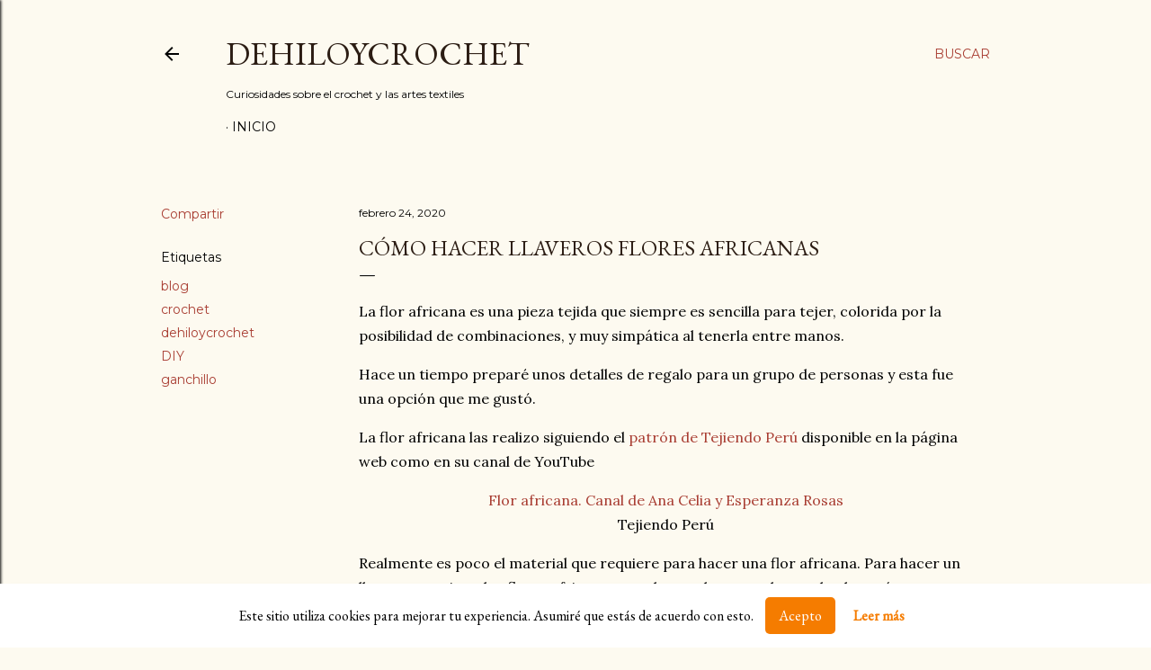

--- FILE ---
content_type: text/html; charset=UTF-8
request_url: https://www.dehiloycrochet.com/2020/02/como-hacer-llaveros-flores-africanas.html
body_size: 26392
content:
<!DOCTYPE html>
<html dir='ltr' lang='es' xmlns='http://www.w3.org/1999/xhtml' xmlns:b='http://www.google.com/2005/gml/b' xmlns:data='http://www.google.com/2005/gml/data' xmlns:expr='http://www.google.com/2005/gml/expr'>
<head>
<meta content='width=device-width, initial-scale=1' name='viewport'/>
<title>Cómo hacer llaveros flores africanas</title>
<meta content='text/html; charset=UTF-8' http-equiv='Content-Type'/>
<!-- Chrome, Firefox OS and Opera -->
<meta content='#fdfaf0' name='theme-color'/>
<!-- Windows Phone -->
<meta content='#fdfaf0' name='msapplication-navbutton-color'/>
<meta content='blogger' name='generator'/>
<link href='https://www.dehiloycrochet.com/favicon.ico' rel='icon' type='image/x-icon'/>
<link href='https://www.dehiloycrochet.com/2020/02/como-hacer-llaveros-flores-africanas.html' rel='canonical'/>
<link rel="alternate" type="application/atom+xml" title="DEHILOYCROCHET - Atom" href="https://www.dehiloycrochet.com/feeds/posts/default" />
<link rel="alternate" type="application/rss+xml" title="DEHILOYCROCHET - RSS" href="https://www.dehiloycrochet.com/feeds/posts/default?alt=rss" />
<link rel="service.post" type="application/atom+xml" title="DEHILOYCROCHET - Atom" href="https://www.blogger.com/feeds/2033866533793880603/posts/default" />

<link rel="alternate" type="application/atom+xml" title="DEHILOYCROCHET - Atom" href="https://www.dehiloycrochet.com/feeds/1068298664263071677/comments/default" />
<!--Can't find substitution for tag [blog.ieCssRetrofitLinks]-->
<link href='https://blogger.googleusercontent.com/img/b/R29vZ2xl/AVvXsEiyV5nHai1efkt7MjprZrIoNo_WFuNPONcVj8A37E8jl6zEszBjtcELJskKElNL5tQH9dLJqh6jPh7G76Rw9bRpHrIF5IV1kxJ3E3wTXnJxRaMkETv03T6zEy4itbLHKsdMNLdqRXa3AJ6TJtAHslQfhL3YG6jOiZ6cGUk59hpg1EmfKlxX5p15I8u6Fg/s320/IMG_20180111_094525_HDR.jpg' rel='image_src'/>
<meta content='Poco material, combinación de colores y un tejido sencillo para armar unos bonitos detalles.' name='description'/>
<meta content='https://www.dehiloycrochet.com/2020/02/como-hacer-llaveros-flores-africanas.html' property='og:url'/>
<meta content='Cómo hacer llaveros flores africanas' property='og:title'/>
<meta content='Poco material, combinación de colores y un tejido sencillo para armar unos bonitos detalles.' property='og:description'/>
<meta content='https://blogger.googleusercontent.com/img/b/R29vZ2xl/AVvXsEiyV5nHai1efkt7MjprZrIoNo_WFuNPONcVj8A37E8jl6zEszBjtcELJskKElNL5tQH9dLJqh6jPh7G76Rw9bRpHrIF5IV1kxJ3E3wTXnJxRaMkETv03T6zEy4itbLHKsdMNLdqRXa3AJ6TJtAHslQfhL3YG6jOiZ6cGUk59hpg1EmfKlxX5p15I8u6Fg/w1200-h630-p-k-no-nu/IMG_20180111_094525_HDR.jpg' property='og:image'/>
<style type='text/css'>@font-face{font-family:'EB Garamond';font-style:normal;font-weight:400;font-display:swap;src:url(//fonts.gstatic.com/s/ebgaramond/v32/SlGDmQSNjdsmc35JDF1K5E55YMjF_7DPuGi-6_RkCY9_WamXgHlIbvw.woff2)format('woff2');unicode-range:U+0460-052F,U+1C80-1C8A,U+20B4,U+2DE0-2DFF,U+A640-A69F,U+FE2E-FE2F;}@font-face{font-family:'EB Garamond';font-style:normal;font-weight:400;font-display:swap;src:url(//fonts.gstatic.com/s/ebgaramond/v32/SlGDmQSNjdsmc35JDF1K5E55YMjF_7DPuGi-6_RkAI9_WamXgHlIbvw.woff2)format('woff2');unicode-range:U+0301,U+0400-045F,U+0490-0491,U+04B0-04B1,U+2116;}@font-face{font-family:'EB Garamond';font-style:normal;font-weight:400;font-display:swap;src:url(//fonts.gstatic.com/s/ebgaramond/v32/SlGDmQSNjdsmc35JDF1K5E55YMjF_7DPuGi-6_RkCI9_WamXgHlIbvw.woff2)format('woff2');unicode-range:U+1F00-1FFF;}@font-face{font-family:'EB Garamond';font-style:normal;font-weight:400;font-display:swap;src:url(//fonts.gstatic.com/s/ebgaramond/v32/SlGDmQSNjdsmc35JDF1K5E55YMjF_7DPuGi-6_RkB49_WamXgHlIbvw.woff2)format('woff2');unicode-range:U+0370-0377,U+037A-037F,U+0384-038A,U+038C,U+038E-03A1,U+03A3-03FF;}@font-face{font-family:'EB Garamond';font-style:normal;font-weight:400;font-display:swap;src:url(//fonts.gstatic.com/s/ebgaramond/v32/SlGDmQSNjdsmc35JDF1K5E55YMjF_7DPuGi-6_RkC49_WamXgHlIbvw.woff2)format('woff2');unicode-range:U+0102-0103,U+0110-0111,U+0128-0129,U+0168-0169,U+01A0-01A1,U+01AF-01B0,U+0300-0301,U+0303-0304,U+0308-0309,U+0323,U+0329,U+1EA0-1EF9,U+20AB;}@font-face{font-family:'EB Garamond';font-style:normal;font-weight:400;font-display:swap;src:url(//fonts.gstatic.com/s/ebgaramond/v32/SlGDmQSNjdsmc35JDF1K5E55YMjF_7DPuGi-6_RkCo9_WamXgHlIbvw.woff2)format('woff2');unicode-range:U+0100-02BA,U+02BD-02C5,U+02C7-02CC,U+02CE-02D7,U+02DD-02FF,U+0304,U+0308,U+0329,U+1D00-1DBF,U+1E00-1E9F,U+1EF2-1EFF,U+2020,U+20A0-20AB,U+20AD-20C0,U+2113,U+2C60-2C7F,U+A720-A7FF;}@font-face{font-family:'EB Garamond';font-style:normal;font-weight:400;font-display:swap;src:url(//fonts.gstatic.com/s/ebgaramond/v32/SlGDmQSNjdsmc35JDF1K5E55YMjF_7DPuGi-6_RkBI9_WamXgHlI.woff2)format('woff2');unicode-range:U+0000-00FF,U+0131,U+0152-0153,U+02BB-02BC,U+02C6,U+02DA,U+02DC,U+0304,U+0308,U+0329,U+2000-206F,U+20AC,U+2122,U+2191,U+2193,U+2212,U+2215,U+FEFF,U+FFFD;}@font-face{font-family:'Lato';font-style:normal;font-weight:300;font-display:swap;src:url(//fonts.gstatic.com/s/lato/v25/S6u9w4BMUTPHh7USSwaPGQ3q5d0N7w.woff2)format('woff2');unicode-range:U+0100-02BA,U+02BD-02C5,U+02C7-02CC,U+02CE-02D7,U+02DD-02FF,U+0304,U+0308,U+0329,U+1D00-1DBF,U+1E00-1E9F,U+1EF2-1EFF,U+2020,U+20A0-20AB,U+20AD-20C0,U+2113,U+2C60-2C7F,U+A720-A7FF;}@font-face{font-family:'Lato';font-style:normal;font-weight:300;font-display:swap;src:url(//fonts.gstatic.com/s/lato/v25/S6u9w4BMUTPHh7USSwiPGQ3q5d0.woff2)format('woff2');unicode-range:U+0000-00FF,U+0131,U+0152-0153,U+02BB-02BC,U+02C6,U+02DA,U+02DC,U+0304,U+0308,U+0329,U+2000-206F,U+20AC,U+2122,U+2191,U+2193,U+2212,U+2215,U+FEFF,U+FFFD;}@font-face{font-family:'Lato';font-style:normal;font-weight:400;font-display:swap;src:url(//fonts.gstatic.com/s/lato/v25/S6uyw4BMUTPHjxAwXiWtFCfQ7A.woff2)format('woff2');unicode-range:U+0100-02BA,U+02BD-02C5,U+02C7-02CC,U+02CE-02D7,U+02DD-02FF,U+0304,U+0308,U+0329,U+1D00-1DBF,U+1E00-1E9F,U+1EF2-1EFF,U+2020,U+20A0-20AB,U+20AD-20C0,U+2113,U+2C60-2C7F,U+A720-A7FF;}@font-face{font-family:'Lato';font-style:normal;font-weight:400;font-display:swap;src:url(//fonts.gstatic.com/s/lato/v25/S6uyw4BMUTPHjx4wXiWtFCc.woff2)format('woff2');unicode-range:U+0000-00FF,U+0131,U+0152-0153,U+02BB-02BC,U+02C6,U+02DA,U+02DC,U+0304,U+0308,U+0329,U+2000-206F,U+20AC,U+2122,U+2191,U+2193,U+2212,U+2215,U+FEFF,U+FFFD;}@font-face{font-family:'Lato';font-style:normal;font-weight:700;font-display:swap;src:url(//fonts.gstatic.com/s/lato/v25/S6u9w4BMUTPHh6UVSwaPGQ3q5d0N7w.woff2)format('woff2');unicode-range:U+0100-02BA,U+02BD-02C5,U+02C7-02CC,U+02CE-02D7,U+02DD-02FF,U+0304,U+0308,U+0329,U+1D00-1DBF,U+1E00-1E9F,U+1EF2-1EFF,U+2020,U+20A0-20AB,U+20AD-20C0,U+2113,U+2C60-2C7F,U+A720-A7FF;}@font-face{font-family:'Lato';font-style:normal;font-weight:700;font-display:swap;src:url(//fonts.gstatic.com/s/lato/v25/S6u9w4BMUTPHh6UVSwiPGQ3q5d0.woff2)format('woff2');unicode-range:U+0000-00FF,U+0131,U+0152-0153,U+02BB-02BC,U+02C6,U+02DA,U+02DC,U+0304,U+0308,U+0329,U+2000-206F,U+20AC,U+2122,U+2191,U+2193,U+2212,U+2215,U+FEFF,U+FFFD;}@font-face{font-family:'Lora';font-style:normal;font-weight:400;font-display:swap;src:url(//fonts.gstatic.com/s/lora/v37/0QI6MX1D_JOuGQbT0gvTJPa787weuxJMkq18ndeYxZ2JTg.woff2)format('woff2');unicode-range:U+0460-052F,U+1C80-1C8A,U+20B4,U+2DE0-2DFF,U+A640-A69F,U+FE2E-FE2F;}@font-face{font-family:'Lora';font-style:normal;font-weight:400;font-display:swap;src:url(//fonts.gstatic.com/s/lora/v37/0QI6MX1D_JOuGQbT0gvTJPa787weuxJFkq18ndeYxZ2JTg.woff2)format('woff2');unicode-range:U+0301,U+0400-045F,U+0490-0491,U+04B0-04B1,U+2116;}@font-face{font-family:'Lora';font-style:normal;font-weight:400;font-display:swap;src:url(//fonts.gstatic.com/s/lora/v37/0QI6MX1D_JOuGQbT0gvTJPa787weuxI9kq18ndeYxZ2JTg.woff2)format('woff2');unicode-range:U+0302-0303,U+0305,U+0307-0308,U+0310,U+0312,U+0315,U+031A,U+0326-0327,U+032C,U+032F-0330,U+0332-0333,U+0338,U+033A,U+0346,U+034D,U+0391-03A1,U+03A3-03A9,U+03B1-03C9,U+03D1,U+03D5-03D6,U+03F0-03F1,U+03F4-03F5,U+2016-2017,U+2034-2038,U+203C,U+2040,U+2043,U+2047,U+2050,U+2057,U+205F,U+2070-2071,U+2074-208E,U+2090-209C,U+20D0-20DC,U+20E1,U+20E5-20EF,U+2100-2112,U+2114-2115,U+2117-2121,U+2123-214F,U+2190,U+2192,U+2194-21AE,U+21B0-21E5,U+21F1-21F2,U+21F4-2211,U+2213-2214,U+2216-22FF,U+2308-230B,U+2310,U+2319,U+231C-2321,U+2336-237A,U+237C,U+2395,U+239B-23B7,U+23D0,U+23DC-23E1,U+2474-2475,U+25AF,U+25B3,U+25B7,U+25BD,U+25C1,U+25CA,U+25CC,U+25FB,U+266D-266F,U+27C0-27FF,U+2900-2AFF,U+2B0E-2B11,U+2B30-2B4C,U+2BFE,U+3030,U+FF5B,U+FF5D,U+1D400-1D7FF,U+1EE00-1EEFF;}@font-face{font-family:'Lora';font-style:normal;font-weight:400;font-display:swap;src:url(//fonts.gstatic.com/s/lora/v37/0QI6MX1D_JOuGQbT0gvTJPa787weuxIvkq18ndeYxZ2JTg.woff2)format('woff2');unicode-range:U+0001-000C,U+000E-001F,U+007F-009F,U+20DD-20E0,U+20E2-20E4,U+2150-218F,U+2190,U+2192,U+2194-2199,U+21AF,U+21E6-21F0,U+21F3,U+2218-2219,U+2299,U+22C4-22C6,U+2300-243F,U+2440-244A,U+2460-24FF,U+25A0-27BF,U+2800-28FF,U+2921-2922,U+2981,U+29BF,U+29EB,U+2B00-2BFF,U+4DC0-4DFF,U+FFF9-FFFB,U+10140-1018E,U+10190-1019C,U+101A0,U+101D0-101FD,U+102E0-102FB,U+10E60-10E7E,U+1D2C0-1D2D3,U+1D2E0-1D37F,U+1F000-1F0FF,U+1F100-1F1AD,U+1F1E6-1F1FF,U+1F30D-1F30F,U+1F315,U+1F31C,U+1F31E,U+1F320-1F32C,U+1F336,U+1F378,U+1F37D,U+1F382,U+1F393-1F39F,U+1F3A7-1F3A8,U+1F3AC-1F3AF,U+1F3C2,U+1F3C4-1F3C6,U+1F3CA-1F3CE,U+1F3D4-1F3E0,U+1F3ED,U+1F3F1-1F3F3,U+1F3F5-1F3F7,U+1F408,U+1F415,U+1F41F,U+1F426,U+1F43F,U+1F441-1F442,U+1F444,U+1F446-1F449,U+1F44C-1F44E,U+1F453,U+1F46A,U+1F47D,U+1F4A3,U+1F4B0,U+1F4B3,U+1F4B9,U+1F4BB,U+1F4BF,U+1F4C8-1F4CB,U+1F4D6,U+1F4DA,U+1F4DF,U+1F4E3-1F4E6,U+1F4EA-1F4ED,U+1F4F7,U+1F4F9-1F4FB,U+1F4FD-1F4FE,U+1F503,U+1F507-1F50B,U+1F50D,U+1F512-1F513,U+1F53E-1F54A,U+1F54F-1F5FA,U+1F610,U+1F650-1F67F,U+1F687,U+1F68D,U+1F691,U+1F694,U+1F698,U+1F6AD,U+1F6B2,U+1F6B9-1F6BA,U+1F6BC,U+1F6C6-1F6CF,U+1F6D3-1F6D7,U+1F6E0-1F6EA,U+1F6F0-1F6F3,U+1F6F7-1F6FC,U+1F700-1F7FF,U+1F800-1F80B,U+1F810-1F847,U+1F850-1F859,U+1F860-1F887,U+1F890-1F8AD,U+1F8B0-1F8BB,U+1F8C0-1F8C1,U+1F900-1F90B,U+1F93B,U+1F946,U+1F984,U+1F996,U+1F9E9,U+1FA00-1FA6F,U+1FA70-1FA7C,U+1FA80-1FA89,U+1FA8F-1FAC6,U+1FACE-1FADC,U+1FADF-1FAE9,U+1FAF0-1FAF8,U+1FB00-1FBFF;}@font-face{font-family:'Lora';font-style:normal;font-weight:400;font-display:swap;src:url(//fonts.gstatic.com/s/lora/v37/0QI6MX1D_JOuGQbT0gvTJPa787weuxJOkq18ndeYxZ2JTg.woff2)format('woff2');unicode-range:U+0102-0103,U+0110-0111,U+0128-0129,U+0168-0169,U+01A0-01A1,U+01AF-01B0,U+0300-0301,U+0303-0304,U+0308-0309,U+0323,U+0329,U+1EA0-1EF9,U+20AB;}@font-face{font-family:'Lora';font-style:normal;font-weight:400;font-display:swap;src:url(//fonts.gstatic.com/s/lora/v37/0QI6MX1D_JOuGQbT0gvTJPa787weuxJPkq18ndeYxZ2JTg.woff2)format('woff2');unicode-range:U+0100-02BA,U+02BD-02C5,U+02C7-02CC,U+02CE-02D7,U+02DD-02FF,U+0304,U+0308,U+0329,U+1D00-1DBF,U+1E00-1E9F,U+1EF2-1EFF,U+2020,U+20A0-20AB,U+20AD-20C0,U+2113,U+2C60-2C7F,U+A720-A7FF;}@font-face{font-family:'Lora';font-style:normal;font-weight:400;font-display:swap;src:url(//fonts.gstatic.com/s/lora/v37/0QI6MX1D_JOuGQbT0gvTJPa787weuxJBkq18ndeYxZ0.woff2)format('woff2');unicode-range:U+0000-00FF,U+0131,U+0152-0153,U+02BB-02BC,U+02C6,U+02DA,U+02DC,U+0304,U+0308,U+0329,U+2000-206F,U+20AC,U+2122,U+2191,U+2193,U+2212,U+2215,U+FEFF,U+FFFD;}@font-face{font-family:'Montserrat';font-style:normal;font-weight:400;font-display:swap;src:url(//fonts.gstatic.com/s/montserrat/v31/JTUSjIg1_i6t8kCHKm459WRhyyTh89ZNpQ.woff2)format('woff2');unicode-range:U+0460-052F,U+1C80-1C8A,U+20B4,U+2DE0-2DFF,U+A640-A69F,U+FE2E-FE2F;}@font-face{font-family:'Montserrat';font-style:normal;font-weight:400;font-display:swap;src:url(//fonts.gstatic.com/s/montserrat/v31/JTUSjIg1_i6t8kCHKm459W1hyyTh89ZNpQ.woff2)format('woff2');unicode-range:U+0301,U+0400-045F,U+0490-0491,U+04B0-04B1,U+2116;}@font-face{font-family:'Montserrat';font-style:normal;font-weight:400;font-display:swap;src:url(//fonts.gstatic.com/s/montserrat/v31/JTUSjIg1_i6t8kCHKm459WZhyyTh89ZNpQ.woff2)format('woff2');unicode-range:U+0102-0103,U+0110-0111,U+0128-0129,U+0168-0169,U+01A0-01A1,U+01AF-01B0,U+0300-0301,U+0303-0304,U+0308-0309,U+0323,U+0329,U+1EA0-1EF9,U+20AB;}@font-face{font-family:'Montserrat';font-style:normal;font-weight:400;font-display:swap;src:url(//fonts.gstatic.com/s/montserrat/v31/JTUSjIg1_i6t8kCHKm459WdhyyTh89ZNpQ.woff2)format('woff2');unicode-range:U+0100-02BA,U+02BD-02C5,U+02C7-02CC,U+02CE-02D7,U+02DD-02FF,U+0304,U+0308,U+0329,U+1D00-1DBF,U+1E00-1E9F,U+1EF2-1EFF,U+2020,U+20A0-20AB,U+20AD-20C0,U+2113,U+2C60-2C7F,U+A720-A7FF;}@font-face{font-family:'Montserrat';font-style:normal;font-weight:400;font-display:swap;src:url(//fonts.gstatic.com/s/montserrat/v31/JTUSjIg1_i6t8kCHKm459WlhyyTh89Y.woff2)format('woff2');unicode-range:U+0000-00FF,U+0131,U+0152-0153,U+02BB-02BC,U+02C6,U+02DA,U+02DC,U+0304,U+0308,U+0329,U+2000-206F,U+20AC,U+2122,U+2191,U+2193,U+2212,U+2215,U+FEFF,U+FFFD;}@font-face{font-family:'Montserrat';font-style:normal;font-weight:700;font-display:swap;src:url(//fonts.gstatic.com/s/montserrat/v31/JTUSjIg1_i6t8kCHKm459WRhyyTh89ZNpQ.woff2)format('woff2');unicode-range:U+0460-052F,U+1C80-1C8A,U+20B4,U+2DE0-2DFF,U+A640-A69F,U+FE2E-FE2F;}@font-face{font-family:'Montserrat';font-style:normal;font-weight:700;font-display:swap;src:url(//fonts.gstatic.com/s/montserrat/v31/JTUSjIg1_i6t8kCHKm459W1hyyTh89ZNpQ.woff2)format('woff2');unicode-range:U+0301,U+0400-045F,U+0490-0491,U+04B0-04B1,U+2116;}@font-face{font-family:'Montserrat';font-style:normal;font-weight:700;font-display:swap;src:url(//fonts.gstatic.com/s/montserrat/v31/JTUSjIg1_i6t8kCHKm459WZhyyTh89ZNpQ.woff2)format('woff2');unicode-range:U+0102-0103,U+0110-0111,U+0128-0129,U+0168-0169,U+01A0-01A1,U+01AF-01B0,U+0300-0301,U+0303-0304,U+0308-0309,U+0323,U+0329,U+1EA0-1EF9,U+20AB;}@font-face{font-family:'Montserrat';font-style:normal;font-weight:700;font-display:swap;src:url(//fonts.gstatic.com/s/montserrat/v31/JTUSjIg1_i6t8kCHKm459WdhyyTh89ZNpQ.woff2)format('woff2');unicode-range:U+0100-02BA,U+02BD-02C5,U+02C7-02CC,U+02CE-02D7,U+02DD-02FF,U+0304,U+0308,U+0329,U+1D00-1DBF,U+1E00-1E9F,U+1EF2-1EFF,U+2020,U+20A0-20AB,U+20AD-20C0,U+2113,U+2C60-2C7F,U+A720-A7FF;}@font-face{font-family:'Montserrat';font-style:normal;font-weight:700;font-display:swap;src:url(//fonts.gstatic.com/s/montserrat/v31/JTUSjIg1_i6t8kCHKm459WlhyyTh89Y.woff2)format('woff2');unicode-range:U+0000-00FF,U+0131,U+0152-0153,U+02BB-02BC,U+02C6,U+02DA,U+02DC,U+0304,U+0308,U+0329,U+2000-206F,U+20AC,U+2122,U+2191,U+2193,U+2212,U+2215,U+FEFF,U+FFFD;}</style>
<style id='page-skin-1' type='text/css'><!--
/*! normalize.css v3.0.1 | MIT License | git.io/normalize */html{font-family:sans-serif;-ms-text-size-adjust:100%;-webkit-text-size-adjust:100%}body{margin:0}article,aside,details,figcaption,figure,footer,header,hgroup,main,nav,section,summary{display:block}audio,canvas,progress,video{display:inline-block;vertical-align:baseline}audio:not([controls]){display:none;height:0}[hidden],template{display:none}a{background:transparent}a:active,a:hover{outline:0}abbr[title]{border-bottom:1px dotted}b,strong{font-weight:bold}dfn{font-style:italic}h1{font-size:2em;margin:.67em 0}mark{background:#ff0;color:#000}small{font-size:80%}sub,sup{font-size:75%;line-height:0;position:relative;vertical-align:baseline}sup{top:-0.5em}sub{bottom:-0.25em}img{border:0}svg:not(:root){overflow:hidden}figure{margin:1em 40px}hr{-moz-box-sizing:content-box;box-sizing:content-box;height:0}pre{overflow:auto}code,kbd,pre,samp{font-family:monospace,monospace;font-size:1em}button,input,optgroup,select,textarea{color:inherit;font:inherit;margin:0}button{overflow:visible}button,select{text-transform:none}button,html input[type="button"],input[type="reset"],input[type="submit"]{-webkit-appearance:button;cursor:pointer}button[disabled],html input[disabled]{cursor:default}button::-moz-focus-inner,input::-moz-focus-inner{border:0;padding:0}input{line-height:normal}input[type="checkbox"],input[type="radio"]{box-sizing:border-box;padding:0}input[type="number"]::-webkit-inner-spin-button,input[type="number"]::-webkit-outer-spin-button{height:auto}input[type="search"]{-webkit-appearance:textfield;-moz-box-sizing:content-box;-webkit-box-sizing:content-box;box-sizing:content-box}input[type="search"]::-webkit-search-cancel-button,input[type="search"]::-webkit-search-decoration{-webkit-appearance:none}fieldset{border:1px solid #c0c0c0;margin:0 2px;padding:.35em .625em .75em}legend{border:0;padding:0}textarea{overflow:auto}optgroup{font-weight:bold}table{border-collapse:collapse;border-spacing:0}td,th{padding:0}
/*!************************************************
* Blogger Template Style
* Name: Soho
**************************************************/
body{
overflow-wrap:break-word;
word-break:break-word;
word-wrap:break-word
}
.hidden{
display:none
}
.invisible{
visibility:hidden
}
.container::after,.float-container::after{
clear:both;
content:"";
display:table
}
.clearboth{
clear:both
}
#comments .comment .comment-actions,.subscribe-popup .FollowByEmail .follow-by-email-submit{
background:0 0;
border:0;
box-shadow:none;
color:#a93e33;
cursor:pointer;
font-size:14px;
font-weight:700;
outline:0;
text-decoration:none;
text-transform:uppercase;
width:auto
}
.dim-overlay{
background-color:rgba(0,0,0,.54);
height:100vh;
left:0;
position:fixed;
top:0;
width:100%
}
#sharing-dim-overlay{
background-color:transparent
}
input::-ms-clear{
display:none
}
.blogger-logo,.svg-icon-24.blogger-logo{
fill:#ff9800;
opacity:1
}
.loading-spinner-large{
-webkit-animation:mspin-rotate 1.568s infinite linear;
animation:mspin-rotate 1.568s infinite linear;
height:48px;
overflow:hidden;
position:absolute;
width:48px;
z-index:200
}
.loading-spinner-large>div{
-webkit-animation:mspin-revrot 5332ms infinite steps(4);
animation:mspin-revrot 5332ms infinite steps(4)
}
.loading-spinner-large>div>div{
-webkit-animation:mspin-singlecolor-large-film 1333ms infinite steps(81);
animation:mspin-singlecolor-large-film 1333ms infinite steps(81);
background-size:100%;
height:48px;
width:3888px
}
.mspin-black-large>div>div,.mspin-grey_54-large>div>div{
background-image:url(https://www.blogblog.com/indie/mspin_black_large.svg)
}
.mspin-white-large>div>div{
background-image:url(https://www.blogblog.com/indie/mspin_white_large.svg)
}
.mspin-grey_54-large{
opacity:.54
}
@-webkit-keyframes mspin-singlecolor-large-film{
from{
-webkit-transform:translateX(0);
transform:translateX(0)
}
to{
-webkit-transform:translateX(-3888px);
transform:translateX(-3888px)
}
}
@keyframes mspin-singlecolor-large-film{
from{
-webkit-transform:translateX(0);
transform:translateX(0)
}
to{
-webkit-transform:translateX(-3888px);
transform:translateX(-3888px)
}
}
@-webkit-keyframes mspin-rotate{
from{
-webkit-transform:rotate(0);
transform:rotate(0)
}
to{
-webkit-transform:rotate(360deg);
transform:rotate(360deg)
}
}
@keyframes mspin-rotate{
from{
-webkit-transform:rotate(0);
transform:rotate(0)
}
to{
-webkit-transform:rotate(360deg);
transform:rotate(360deg)
}
}
@-webkit-keyframes mspin-revrot{
from{
-webkit-transform:rotate(0);
transform:rotate(0)
}
to{
-webkit-transform:rotate(-360deg);
transform:rotate(-360deg)
}
}
@keyframes mspin-revrot{
from{
-webkit-transform:rotate(0);
transform:rotate(0)
}
to{
-webkit-transform:rotate(-360deg);
transform:rotate(-360deg)
}
}
.skip-navigation{
background-color:#fff;
box-sizing:border-box;
color:#000;
display:block;
height:0;
left:0;
line-height:50px;
overflow:hidden;
padding-top:0;
position:fixed;
text-align:center;
top:0;
-webkit-transition:box-shadow .3s,height .3s,padding-top .3s;
transition:box-shadow .3s,height .3s,padding-top .3s;
width:100%;
z-index:900
}
.skip-navigation:focus{
box-shadow:0 4px 5px 0 rgba(0,0,0,.14),0 1px 10px 0 rgba(0,0,0,.12),0 2px 4px -1px rgba(0,0,0,.2);
height:50px
}
#main{
outline:0
}
.main-heading{
position:absolute;
clip:rect(1px,1px,1px,1px);
padding:0;
border:0;
height:1px;
width:1px;
overflow:hidden
}
.Attribution{
margin-top:1em;
text-align:center
}
.Attribution .blogger img,.Attribution .blogger svg{
vertical-align:bottom
}
.Attribution .blogger img{
margin-right:.5em
}
.Attribution div{
line-height:24px;
margin-top:.5em
}
.Attribution .copyright,.Attribution .image-attribution{
font-size:.7em;
margin-top:1.5em
}
.BLOG_mobile_video_class{
display:none
}
.bg-photo{
background-attachment:scroll!important
}
body .CSS_LIGHTBOX{
z-index:900
}
.extendable .show-less,.extendable .show-more{
border-color:#a93e33;
color:#a93e33;
margin-top:8px
}
.extendable .show-less.hidden,.extendable .show-more.hidden{
display:none
}
.inline-ad{
display:none;
max-width:100%;
overflow:hidden
}
.adsbygoogle{
display:block
}
#cookieChoiceInfo{
bottom:0;
top:auto
}
iframe.b-hbp-video{
border:0
}
.post-body img{
max-width:100%
}
.post-body iframe{
max-width:100%
}
.post-body a[imageanchor="1"]{
display:inline-block
}
.byline{
margin-right:1em
}
.byline:last-child{
margin-right:0
}
.link-copied-dialog{
max-width:520px;
outline:0
}
.link-copied-dialog .modal-dialog-buttons{
margin-top:8px
}
.link-copied-dialog .goog-buttonset-default{
background:0 0;
border:0
}
.link-copied-dialog .goog-buttonset-default:focus{
outline:0
}
.paging-control-container{
margin-bottom:16px
}
.paging-control-container .paging-control{
display:inline-block
}
.paging-control-container .comment-range-text::after,.paging-control-container .paging-control{
color:#a93e33
}
.paging-control-container .comment-range-text,.paging-control-container .paging-control{
margin-right:8px
}
.paging-control-container .comment-range-text::after,.paging-control-container .paging-control::after{
content:"\b7";
cursor:default;
padding-left:8px;
pointer-events:none
}
.paging-control-container .comment-range-text:last-child::after,.paging-control-container .paging-control:last-child::after{
content:none
}
.byline.reactions iframe{
height:20px
}
.b-notification{
color:#000;
background-color:#fff;
border-bottom:solid 1px #000;
box-sizing:border-box;
padding:16px 32px;
text-align:center
}
.b-notification.visible{
-webkit-transition:margin-top .3s cubic-bezier(.4,0,.2,1);
transition:margin-top .3s cubic-bezier(.4,0,.2,1)
}
.b-notification.invisible{
position:absolute
}
.b-notification-close{
position:absolute;
right:8px;
top:8px
}
.no-posts-message{
line-height:40px;
text-align:center
}
@media screen and (max-width:1162px){
body.item-view .post-body a[imageanchor="1"][style*="float: left;"],body.item-view .post-body a[imageanchor="1"][style*="float: right;"]{
float:none!important;
clear:none!important
}
body.item-view .post-body a[imageanchor="1"] img{
display:block;
height:auto;
margin:0 auto
}
body.item-view .post-body>.separator:first-child>a[imageanchor="1"]:first-child{
margin-top:20px
}
.post-body a[imageanchor]{
display:block
}
body.item-view .post-body a[imageanchor="1"]{
margin-left:0!important;
margin-right:0!important
}
body.item-view .post-body a[imageanchor="1"]+a[imageanchor="1"]{
margin-top:16px
}
}
.item-control{
display:none
}
#comments{
border-top:1px dashed rgba(0,0,0,.54);
margin-top:20px;
padding:20px
}
#comments .comment-thread ol{
margin:0;
padding-left:0;
padding-left:0
}
#comments .comment .comment-replybox-single,#comments .comment-thread .comment-replies{
margin-left:60px
}
#comments .comment-thread .thread-count{
display:none
}
#comments .comment{
list-style-type:none;
padding:0 0 30px;
position:relative
}
#comments .comment .comment{
padding-bottom:8px
}
.comment .avatar-image-container{
position:absolute
}
.comment .avatar-image-container img{
border-radius:50%
}
.avatar-image-container svg,.comment .avatar-image-container .avatar-icon{
border-radius:50%;
border:solid 1px #000000;
box-sizing:border-box;
fill:#000000;
height:35px;
margin:0;
padding:7px;
width:35px
}
.comment .comment-block{
margin-top:10px;
margin-left:60px;
padding-bottom:0
}
#comments .comment-author-header-wrapper{
margin-left:40px
}
#comments .comment .thread-expanded .comment-block{
padding-bottom:20px
}
#comments .comment .comment-header .user,#comments .comment .comment-header .user a{
color:#000000;
font-style:normal;
font-weight:700
}
#comments .comment .comment-actions{
bottom:0;
margin-bottom:15px;
position:absolute
}
#comments .comment .comment-actions>*{
margin-right:8px
}
#comments .comment .comment-header .datetime{
bottom:0;
color:#000000;
display:inline-block;
font-size:13px;
font-style:italic;
margin-left:8px
}
#comments .comment .comment-footer .comment-timestamp a,#comments .comment .comment-header .datetime a{
color:#000000
}
#comments .comment .comment-content,.comment .comment-body{
margin-top:12px;
word-break:break-word
}
.comment-body{
margin-bottom:12px
}
#comments.embed[data-num-comments="0"]{
border:0;
margin-top:0;
padding-top:0
}
#comments.embed[data-num-comments="0"] #comment-post-message,#comments.embed[data-num-comments="0"] div.comment-form>p,#comments.embed[data-num-comments="0"] p.comment-footer{
display:none
}
#comment-editor-src{
display:none
}
.comments .comments-content .loadmore.loaded{
max-height:0;
opacity:0;
overflow:hidden
}
.extendable .remaining-items{
height:0;
overflow:hidden;
-webkit-transition:height .3s cubic-bezier(.4,0,.2,1);
transition:height .3s cubic-bezier(.4,0,.2,1)
}
.extendable .remaining-items.expanded{
height:auto
}
.svg-icon-24,.svg-icon-24-button{
cursor:pointer;
height:24px;
width:24px;
min-width:24px
}
.touch-icon{
margin:-12px;
padding:12px
}
.touch-icon:active,.touch-icon:focus{
background-color:rgba(153,153,153,.4);
border-radius:50%
}
svg:not(:root).touch-icon{
overflow:visible
}
html[dir=rtl] .rtl-reversible-icon{
-webkit-transform:scaleX(-1);
-ms-transform:scaleX(-1);
transform:scaleX(-1)
}
.svg-icon-24-button,.touch-icon-button{
background:0 0;
border:0;
margin:0;
outline:0;
padding:0
}
.touch-icon-button .touch-icon:active,.touch-icon-button .touch-icon:focus{
background-color:transparent
}
.touch-icon-button:active .touch-icon,.touch-icon-button:focus .touch-icon{
background-color:rgba(153,153,153,.4);
border-radius:50%
}
.Profile .default-avatar-wrapper .avatar-icon{
border-radius:50%;
border:solid 1px #000000;
box-sizing:border-box;
fill:#000000;
margin:0
}
.Profile .individual .default-avatar-wrapper .avatar-icon{
padding:25px
}
.Profile .individual .avatar-icon,.Profile .individual .profile-img{
height:120px;
width:120px
}
.Profile .team .default-avatar-wrapper .avatar-icon{
padding:8px
}
.Profile .team .avatar-icon,.Profile .team .default-avatar-wrapper,.Profile .team .profile-img{
height:40px;
width:40px
}
.snippet-container{
margin:0;
position:relative;
overflow:hidden
}
.snippet-fade{
bottom:0;
box-sizing:border-box;
position:absolute;
width:96px
}
.snippet-fade{
right:0
}
.snippet-fade:after{
content:"\2026"
}
.snippet-fade:after{
float:right
}
.centered-top-container.sticky{
left:0;
position:fixed;
right:0;
top:0;
width:auto;
z-index:50;
-webkit-transition-property:opacity,-webkit-transform;
transition-property:opacity,-webkit-transform;
transition-property:transform,opacity;
transition-property:transform,opacity,-webkit-transform;
-webkit-transition-duration:.2s;
transition-duration:.2s;
-webkit-transition-timing-function:cubic-bezier(.4,0,.2,1);
transition-timing-function:cubic-bezier(.4,0,.2,1)
}
.centered-top-placeholder{
display:none
}
.collapsed-header .centered-top-placeholder{
display:block
}
.centered-top-container .Header .replaced h1,.centered-top-placeholder .Header .replaced h1{
display:none
}
.centered-top-container.sticky .Header .replaced h1{
display:block
}
.centered-top-container.sticky .Header .header-widget{
background:0 0
}
.centered-top-container.sticky .Header .header-image-wrapper{
display:none
}
.centered-top-container img,.centered-top-placeholder img{
max-width:100%
}
.collapsible{
-webkit-transition:height .3s cubic-bezier(.4,0,.2,1);
transition:height .3s cubic-bezier(.4,0,.2,1)
}
.collapsible,.collapsible>summary{
display:block;
overflow:hidden
}
.collapsible>:not(summary){
display:none
}
.collapsible[open]>:not(summary){
display:block
}
.collapsible:focus,.collapsible>summary:focus{
outline:0
}
.collapsible>summary{
cursor:pointer;
display:block;
padding:0
}
.collapsible:focus>summary,.collapsible>summary:focus{
background-color:transparent
}
.collapsible>summary::-webkit-details-marker{
display:none
}
.collapsible-title{
-webkit-box-align:center;
-webkit-align-items:center;
-ms-flex-align:center;
align-items:center;
display:-webkit-box;
display:-webkit-flex;
display:-ms-flexbox;
display:flex
}
.collapsible-title .title{
-webkit-box-flex:1;
-webkit-flex:1 1 auto;
-ms-flex:1 1 auto;
flex:1 1 auto;
-webkit-box-ordinal-group:1;
-webkit-order:0;
-ms-flex-order:0;
order:0;
overflow:hidden;
text-overflow:ellipsis;
white-space:nowrap
}
.collapsible-title .chevron-down,.collapsible[open] .collapsible-title .chevron-up{
display:block
}
.collapsible-title .chevron-up,.collapsible[open] .collapsible-title .chevron-down{
display:none
}
.flat-button{
cursor:pointer;
display:inline-block;
font-weight:700;
text-transform:uppercase;
border-radius:2px;
padding:8px;
margin:-8px
}
.flat-icon-button{
background:0 0;
border:0;
margin:0;
outline:0;
padding:0;
margin:-12px;
padding:12px;
cursor:pointer;
box-sizing:content-box;
display:inline-block;
line-height:0
}
.flat-icon-button,.flat-icon-button .splash-wrapper{
border-radius:50%
}
.flat-icon-button .splash.animate{
-webkit-animation-duration:.3s;
animation-duration:.3s
}
.overflowable-container{
max-height:28px;
overflow:hidden;
position:relative
}
.overflow-button{
cursor:pointer
}
#overflowable-dim-overlay{
background:0 0
}
.overflow-popup{
box-shadow:0 2px 2px 0 rgba(0,0,0,.14),0 3px 1px -2px rgba(0,0,0,.2),0 1px 5px 0 rgba(0,0,0,.12);
background-color:#fdfaf0;
left:0;
max-width:calc(100% - 32px);
position:absolute;
top:0;
visibility:hidden;
z-index:101
}
.overflow-popup ul{
list-style:none
}
.overflow-popup .tabs li,.overflow-popup li{
display:block;
height:auto
}
.overflow-popup .tabs li{
padding-left:0;
padding-right:0
}
.overflow-button.hidden,.overflow-popup .tabs li.hidden,.overflow-popup li.hidden{
display:none
}
.search{
display:-webkit-box;
display:-webkit-flex;
display:-ms-flexbox;
display:flex;
line-height:24px;
width:24px
}
.search.focused{
width:100%
}
.search.focused .section{
width:100%
}
.search form{
z-index:101
}
.search h3{
display:none
}
.search form{
display:-webkit-box;
display:-webkit-flex;
display:-ms-flexbox;
display:flex;
-webkit-box-flex:1;
-webkit-flex:1 0 0;
-ms-flex:1 0 0px;
flex:1 0 0;
border-bottom:solid 1px transparent;
padding-bottom:8px
}
.search form>*{
display:none
}
.search.focused form>*{
display:block
}
.search .search-input label{
display:none
}
.centered-top-placeholder.cloned .search form{
z-index:30
}
.search.focused form{
border-color:#000000;
position:relative;
width:auto
}
.collapsed-header .centered-top-container .search.focused form{
border-bottom-color:transparent
}
.search-expand{
-webkit-box-flex:0;
-webkit-flex:0 0 auto;
-ms-flex:0 0 auto;
flex:0 0 auto
}
.search-expand-text{
display:none
}
.search-close{
display:inline;
vertical-align:middle
}
.search-input{
-webkit-box-flex:1;
-webkit-flex:1 0 1px;
-ms-flex:1 0 1px;
flex:1 0 1px
}
.search-input input{
background:0 0;
border:0;
box-sizing:border-box;
color:#000000;
display:inline-block;
outline:0;
width:calc(100% - 48px)
}
.search-input input.no-cursor{
color:transparent;
text-shadow:0 0 0 #000000
}
.collapsed-header .centered-top-container .search-action,.collapsed-header .centered-top-container .search-input input{
color:#000000
}
.collapsed-header .centered-top-container .search-input input.no-cursor{
color:transparent;
text-shadow:0 0 0 #000000
}
.collapsed-header .centered-top-container .search-input input.no-cursor:focus,.search-input input.no-cursor:focus{
outline:0
}
.search-focused>*{
visibility:hidden
}
.search-focused .search,.search-focused .search-icon{
visibility:visible
}
.search.focused .search-action{
display:block
}
.search.focused .search-action:disabled{
opacity:.3
}
.widget.Sharing .sharing-button{
display:none
}
.widget.Sharing .sharing-buttons li{
padding:0
}
.widget.Sharing .sharing-buttons li span{
display:none
}
.post-share-buttons{
position:relative
}
.centered-bottom .share-buttons .svg-icon-24,.share-buttons .svg-icon-24{
fill:#000000
}
.sharing-open.touch-icon-button:active .touch-icon,.sharing-open.touch-icon-button:focus .touch-icon{
background-color:transparent
}
.share-buttons{
background-color:#fdfaf0;
border-radius:2px;
box-shadow:0 2px 2px 0 rgba(0,0,0,.14),0 3px 1px -2px rgba(0,0,0,.2),0 1px 5px 0 rgba(0,0,0,.12);
color:#000000;
list-style:none;
margin:0;
padding:8px 0;
position:absolute;
top:-11px;
min-width:200px;
z-index:101
}
.share-buttons.hidden{
display:none
}
.sharing-button{
background:0 0;
border:0;
margin:0;
outline:0;
padding:0;
cursor:pointer
}
.share-buttons li{
margin:0;
height:48px
}
.share-buttons li:last-child{
margin-bottom:0
}
.share-buttons li .sharing-platform-button{
box-sizing:border-box;
cursor:pointer;
display:block;
height:100%;
margin-bottom:0;
padding:0 16px;
position:relative;
width:100%
}
.share-buttons li .sharing-platform-button:focus,.share-buttons li .sharing-platform-button:hover{
background-color:rgba(128,128,128,.1);
outline:0
}
.share-buttons li svg[class*=" sharing-"],.share-buttons li svg[class^=sharing-]{
position:absolute;
top:10px
}
.share-buttons li span.sharing-platform-button{
position:relative;
top:0
}
.share-buttons li .platform-sharing-text{
display:block;
font-size:16px;
line-height:48px;
white-space:nowrap
}
.share-buttons li .platform-sharing-text{
margin-left:56px
}
.sidebar-container{
background-color:#f7f7f7;
max-width:284px;
overflow-y:auto;
-webkit-transition-property:-webkit-transform;
transition-property:-webkit-transform;
transition-property:transform;
transition-property:transform,-webkit-transform;
-webkit-transition-duration:.3s;
transition-duration:.3s;
-webkit-transition-timing-function:cubic-bezier(0,0,.2,1);
transition-timing-function:cubic-bezier(0,0,.2,1);
width:284px;
z-index:101;
-webkit-overflow-scrolling:touch
}
.sidebar-container .navigation{
line-height:0;
padding:16px
}
.sidebar-container .sidebar-back{
cursor:pointer
}
.sidebar-container .widget{
background:0 0;
margin:0 16px;
padding:16px 0
}
.sidebar-container .widget .title{
color:#000000;
margin:0
}
.sidebar-container .widget ul{
list-style:none;
margin:0;
padding:0
}
.sidebar-container .widget ul ul{
margin-left:1em
}
.sidebar-container .widget li{
font-size:16px;
line-height:normal
}
.sidebar-container .widget+.widget{
border-top:1px dashed #000000
}
.BlogArchive li{
margin:16px 0
}
.BlogArchive li:last-child{
margin-bottom:0
}
.Label li a{
display:inline-block
}
.BlogArchive .post-count,.Label .label-count{
float:right;
margin-left:.25em
}
.BlogArchive .post-count::before,.Label .label-count::before{
content:"("
}
.BlogArchive .post-count::after,.Label .label-count::after{
content:")"
}
.widget.Translate .skiptranslate>div{
display:block!important
}
.widget.Profile .profile-link{
display:-webkit-box;
display:-webkit-flex;
display:-ms-flexbox;
display:flex
}
.widget.Profile .team-member .default-avatar-wrapper,.widget.Profile .team-member .profile-img{
-webkit-box-flex:0;
-webkit-flex:0 0 auto;
-ms-flex:0 0 auto;
flex:0 0 auto;
margin-right:1em
}
.widget.Profile .individual .profile-link{
-webkit-box-orient:vertical;
-webkit-box-direction:normal;
-webkit-flex-direction:column;
-ms-flex-direction:column;
flex-direction:column
}
.widget.Profile .team .profile-link .profile-name{
-webkit-align-self:center;
-ms-flex-item-align:center;
align-self:center;
display:block;
-webkit-box-flex:1;
-webkit-flex:1 1 auto;
-ms-flex:1 1 auto;
flex:1 1 auto
}
.dim-overlay{
background-color:rgba(0,0,0,.54);
z-index:100
}
body.sidebar-visible{
overflow-y:hidden
}
@media screen and (max-width:1439px){
.sidebar-container{
bottom:0;
position:fixed;
top:0;
left:0;
right:auto
}
.sidebar-container.sidebar-invisible{
-webkit-transition-timing-function:cubic-bezier(.4,0,.6,1);
transition-timing-function:cubic-bezier(.4,0,.6,1)
}
html[dir=ltr] .sidebar-container.sidebar-invisible{
-webkit-transform:translateX(-284px);
-ms-transform:translateX(-284px);
transform:translateX(-284px)
}
html[dir=rtl] .sidebar-container.sidebar-invisible{
-webkit-transform:translateX(284px);
-ms-transform:translateX(284px);
transform:translateX(284px)
}
}
@media screen and (min-width:1440px){
.sidebar-container{
position:absolute;
top:0;
left:0;
right:auto
}
.sidebar-container .navigation{
display:none
}
}
.dialog{
box-shadow:0 2px 2px 0 rgba(0,0,0,.14),0 3px 1px -2px rgba(0,0,0,.2),0 1px 5px 0 rgba(0,0,0,.12);
background:#fdfaf0;
box-sizing:border-box;
color:#000000;
padding:30px;
position:fixed;
text-align:center;
width:calc(100% - 24px);
z-index:101
}
.dialog input[type=email],.dialog input[type=text]{
background-color:transparent;
border:0;
border-bottom:solid 1px rgba(0,0,0,.12);
color:#000000;
display:block;
font-family:EB Garamond, serif;
font-size:16px;
line-height:24px;
margin:auto;
padding-bottom:7px;
outline:0;
text-align:center;
width:100%
}
.dialog input[type=email]::-webkit-input-placeholder,.dialog input[type=text]::-webkit-input-placeholder{
color:#000000
}
.dialog input[type=email]::-moz-placeholder,.dialog input[type=text]::-moz-placeholder{
color:#000000
}
.dialog input[type=email]:-ms-input-placeholder,.dialog input[type=text]:-ms-input-placeholder{
color:#000000
}
.dialog input[type=email]::-ms-input-placeholder,.dialog input[type=text]::-ms-input-placeholder{
color:#000000
}
.dialog input[type=email]::placeholder,.dialog input[type=text]::placeholder{
color:#000000
}
.dialog input[type=email]:focus,.dialog input[type=text]:focus{
border-bottom:solid 2px #a93e33;
padding-bottom:6px
}
.dialog input.no-cursor{
color:transparent;
text-shadow:0 0 0 #000000
}
.dialog input.no-cursor:focus{
outline:0
}
.dialog input.no-cursor:focus{
outline:0
}
.dialog input[type=submit]{
font-family:EB Garamond, serif
}
.dialog .goog-buttonset-default{
color:#a93e33
}
.subscribe-popup{
max-width:364px
}
.subscribe-popup h3{
color:#2c1d14;
font-size:1.8em;
margin-top:0
}
.subscribe-popup .FollowByEmail h3{
display:none
}
.subscribe-popup .FollowByEmail .follow-by-email-submit{
color:#a93e33;
display:inline-block;
margin:0 auto;
margin-top:24px;
width:auto;
white-space:normal
}
.subscribe-popup .FollowByEmail .follow-by-email-submit:disabled{
cursor:default;
opacity:.3
}
@media (max-width:800px){
.blog-name div.widget.Subscribe{
margin-bottom:16px
}
body.item-view .blog-name div.widget.Subscribe{
margin:8px auto 16px auto;
width:100%
}
}
body#layout .bg-photo,body#layout .bg-photo-overlay{
display:none
}
body#layout .page_body{
padding:0;
position:relative;
top:0
}
body#layout .page{
display:inline-block;
left:inherit;
position:relative;
vertical-align:top;
width:540px
}
body#layout .centered{
max-width:954px
}
body#layout .navigation{
display:none
}
body#layout .sidebar-container{
display:inline-block;
width:40%
}
body#layout .hamburger-menu,body#layout .search{
display:none
}
body{
background-color:#fdfaf0;
color:#000000;
font:normal 400 20px EB Garamond, serif;
height:100%;
margin:0;
min-height:100vh
}
h1,h2,h3,h4,h5,h6{
font-weight:400
}
a{
color:#a93e33;
text-decoration:none
}
.dim-overlay{
z-index:100
}
body.sidebar-visible .page_body{
overflow-y:scroll
}
.widget .title{
color:#000000;
font:normal 400 12px Montserrat, sans-serif
}
.extendable .show-less,.extendable .show-more{
color:#a93e33;
font:normal 400 12px Montserrat, sans-serif;
margin:12px -8px 0 -8px;
text-transform:uppercase
}
.footer .widget,.main .widget{
margin:50px 0
}
.main .widget .title{
text-transform:uppercase
}
.inline-ad{
display:block;
margin-top:50px
}
.adsbygoogle{
text-align:center
}
.page_body{
display:-webkit-box;
display:-webkit-flex;
display:-ms-flexbox;
display:flex;
-webkit-box-orient:vertical;
-webkit-box-direction:normal;
-webkit-flex-direction:column;
-ms-flex-direction:column;
flex-direction:column;
min-height:100vh;
position:relative;
z-index:20
}
.page_body>*{
-webkit-box-flex:0;
-webkit-flex:0 0 auto;
-ms-flex:0 0 auto;
flex:0 0 auto
}
.page_body>#footer{
margin-top:auto
}
.centered-bottom,.centered-top{
margin:0 32px;
max-width:100%
}
.centered-top{
padding-bottom:12px;
padding-top:12px
}
.sticky .centered-top{
padding-bottom:0;
padding-top:0
}
.centered-top-container,.centered-top-placeholder{
background:#fdfaf0
}
.centered-top{
display:-webkit-box;
display:-webkit-flex;
display:-ms-flexbox;
display:flex;
-webkit-flex-wrap:wrap;
-ms-flex-wrap:wrap;
flex-wrap:wrap;
-webkit-box-pack:justify;
-webkit-justify-content:space-between;
-ms-flex-pack:justify;
justify-content:space-between;
position:relative
}
.sticky .centered-top{
-webkit-flex-wrap:nowrap;
-ms-flex-wrap:nowrap;
flex-wrap:nowrap
}
.centered-top-container .svg-icon-24,.centered-top-placeholder .svg-icon-24{
fill:#000000
}
.back-button-container,.hamburger-menu-container{
-webkit-box-flex:0;
-webkit-flex:0 0 auto;
-ms-flex:0 0 auto;
flex:0 0 auto;
height:48px;
-webkit-box-ordinal-group:2;
-webkit-order:1;
-ms-flex-order:1;
order:1
}
.sticky .back-button-container,.sticky .hamburger-menu-container{
-webkit-box-ordinal-group:2;
-webkit-order:1;
-ms-flex-order:1;
order:1
}
.back-button,.hamburger-menu,.search-expand-icon{
cursor:pointer;
margin-top:0
}
.search{
-webkit-box-align:start;
-webkit-align-items:flex-start;
-ms-flex-align:start;
align-items:flex-start;
-webkit-box-flex:0;
-webkit-flex:0 0 auto;
-ms-flex:0 0 auto;
flex:0 0 auto;
height:48px;
margin-left:24px;
-webkit-box-ordinal-group:4;
-webkit-order:3;
-ms-flex-order:3;
order:3
}
.search,.search.focused{
width:auto
}
.search.focused{
position:static
}
.sticky .search{
display:none;
-webkit-box-ordinal-group:5;
-webkit-order:4;
-ms-flex-order:4;
order:4
}
.search .section{
right:0;
margin-top:12px;
position:absolute;
top:12px;
width:0
}
.sticky .search .section{
top:0
}
.search-expand{
background:0 0;
border:0;
margin:0;
outline:0;
padding:0;
color:#a93e33;
cursor:pointer;
-webkit-box-flex:0;
-webkit-flex:0 0 auto;
-ms-flex:0 0 auto;
flex:0 0 auto;
font:normal 400 12px Montserrat, sans-serif;
text-transform:uppercase;
word-break:normal
}
.search.focused .search-expand{
visibility:hidden
}
.search .dim-overlay{
background:0 0
}
.search.focused .section{
max-width:400px
}
.search.focused form{
border-color:#000000;
height:24px
}
.search.focused .search-input{
display:-webkit-box;
display:-webkit-flex;
display:-ms-flexbox;
display:flex;
-webkit-box-flex:1;
-webkit-flex:1 1 auto;
-ms-flex:1 1 auto;
flex:1 1 auto
}
.search-input input{
-webkit-box-flex:1;
-webkit-flex:1 1 auto;
-ms-flex:1 1 auto;
flex:1 1 auto;
font:normal 400 16px Montserrat, sans-serif
}
.search input[type=submit]{
display:none
}
.subscribe-section-container{
-webkit-box-flex:1;
-webkit-flex:1 0 auto;
-ms-flex:1 0 auto;
flex:1 0 auto;
margin-left:24px;
-webkit-box-ordinal-group:3;
-webkit-order:2;
-ms-flex-order:2;
order:2;
text-align:right
}
.sticky .subscribe-section-container{
-webkit-box-flex:0;
-webkit-flex:0 0 auto;
-ms-flex:0 0 auto;
flex:0 0 auto;
-webkit-box-ordinal-group:4;
-webkit-order:3;
-ms-flex-order:3;
order:3
}
.subscribe-button{
background:0 0;
border:0;
margin:0;
outline:0;
padding:0;
color:#a93e33;
cursor:pointer;
display:inline-block;
font:normal 400 12px Montserrat, sans-serif;
line-height:48px;
margin:0;
text-transform:uppercase;
word-break:normal
}
.subscribe-popup h3{
color:#000000;
font:normal 400 12px Montserrat, sans-serif;
margin-bottom:24px;
text-transform:uppercase
}
.subscribe-popup div.widget.FollowByEmail .follow-by-email-address{
color:#000000;
font:normal 400 12px Montserrat, sans-serif
}
.subscribe-popup div.widget.FollowByEmail .follow-by-email-submit{
color:#a93e33;
font:normal 400 12px Montserrat, sans-serif;
margin-top:24px;
text-transform:uppercase
}
.blog-name{
-webkit-box-flex:1;
-webkit-flex:1 1 100%;
-ms-flex:1 1 100%;
flex:1 1 100%;
-webkit-box-ordinal-group:5;
-webkit-order:4;
-ms-flex-order:4;
order:4;
overflow:hidden
}
.sticky .blog-name{
-webkit-box-flex:1;
-webkit-flex:1 1 auto;
-ms-flex:1 1 auto;
flex:1 1 auto;
margin:0 12px;
-webkit-box-ordinal-group:3;
-webkit-order:2;
-ms-flex-order:2;
order:2
}
body.search-view .centered-top.search-focused .blog-name{
display:none
}
.widget.Header h1{
font:normal 400 18px EB Garamond, serif;
margin:0;
text-transform:uppercase
}
.widget.Header h1,.widget.Header h1 a{
color:#2c1d14
}
.widget.Header p{
color:#000000;
font:normal 400 12px Montserrat, sans-serif;
line-height:1.7
}
.sticky .widget.Header h1{
font-size:16px;
line-height:48px;
overflow:hidden;
overflow-wrap:normal;
text-overflow:ellipsis;
white-space:nowrap;
word-wrap:normal
}
.sticky .widget.Header p{
display:none
}
.sticky{
box-shadow:0 1px 3px #000000
}
#page_list_top .widget.PageList{
font:normal 400 14px Montserrat, sans-serif;
line-height:28px
}
#page_list_top .widget.PageList .title{
display:none
}
#page_list_top .widget.PageList .overflowable-contents{
overflow:hidden
}
#page_list_top .widget.PageList .overflowable-contents ul{
list-style:none;
margin:0;
padding:0
}
#page_list_top .widget.PageList .overflow-popup ul{
list-style:none;
margin:0;
padding:0 20px
}
#page_list_top .widget.PageList .overflowable-contents li{
display:inline-block
}
#page_list_top .widget.PageList .overflowable-contents li.hidden{
display:none
}
#page_list_top .widget.PageList .overflowable-contents li:not(:first-child):before{
color:#000000;
content:"\b7"
}
#page_list_top .widget.PageList .overflow-button a,#page_list_top .widget.PageList .overflow-popup li a,#page_list_top .widget.PageList .overflowable-contents li a{
color:#000000;
font:normal 400 14px Montserrat, sans-serif;
line-height:28px;
text-transform:uppercase
}
#page_list_top .widget.PageList .overflow-popup li.selected a,#page_list_top .widget.PageList .overflowable-contents li.selected a{
color:#000000;
font:normal 700 14px Montserrat, sans-serif;
line-height:28px
}
#page_list_top .widget.PageList .overflow-button{
display:inline
}
.sticky #page_list_top{
display:none
}
body.homepage-view .hero-image.has-image{
background:#fdfaf0 url(https://blogger.googleusercontent.com/img/a/AVvXsEgGvNjLvnp9SAPmlL_5VcWUPQc0LcfRidRz-o6YIudLSxukpVtLJl9NjjzSnpZaEyTQr40_mQ9tOH_EIsl2a3MJM-3iG34zqUYiUSKhzC0-8bZJ0T08QIIqfhOIJJ5t1xqAURH0JQEdA_zU8hOaMKD4t6LQb1QZ9pmzoBeLcA41MVGt1C5qGqphmhM3W7Wd=s1600) repeat scroll top left;
background-attachment:scroll;
background-color:#fdfaf0;
background-size:cover;
height:62.5vw;
max-height:75vh;
min-height:200px;
width:100%
}
.post-filter-message{
background-color:#f4d6d3;
color:#000000;
display:-webkit-box;
display:-webkit-flex;
display:-ms-flexbox;
display:flex;
-webkit-flex-wrap:wrap;
-ms-flex-wrap:wrap;
flex-wrap:wrap;
font:normal 400 12px Montserrat, sans-serif;
-webkit-box-pack:justify;
-webkit-justify-content:space-between;
-ms-flex-pack:justify;
justify-content:space-between;
margin-top:50px;
padding:18px
}
.post-filter-message .message-container{
-webkit-box-flex:1;
-webkit-flex:1 1 auto;
-ms-flex:1 1 auto;
flex:1 1 auto;
min-width:0
}
.post-filter-message .home-link-container{
-webkit-box-flex:0;
-webkit-flex:0 0 auto;
-ms-flex:0 0 auto;
flex:0 0 auto
}
.post-filter-message .search-label,.post-filter-message .search-query{
color:#000000;
font:normal 700 12px Montserrat, sans-serif;
text-transform:uppercase
}
.post-filter-message .home-link,.post-filter-message .home-link a{
color:#a93e33;
font:normal 700 12px Montserrat, sans-serif;
text-transform:uppercase
}
.widget.FeaturedPost .thumb.hero-thumb{
background-position:center;
background-size:cover;
height:360px
}
.widget.FeaturedPost .featured-post-snippet:before{
content:"\2014"
}
.snippet-container,.snippet-fade{
font:normal 400 14px Lora, serif;
line-height:23.8px
}
.snippet-container{
max-height:166.6px;
overflow:hidden
}
.snippet-fade{
background:-webkit-linear-gradient(left,#fdfaf0 0,#fdfaf0 20%,rgba(253, 250, 240, 0) 100%);
background:linear-gradient(to left,#fdfaf0 0,#fdfaf0 20%,rgba(253, 250, 240, 0) 100%);
color:#000000
}
.post-sidebar{
display:none
}
.widget.Blog .blog-posts .post-outer-container{
width:100%
}
.no-posts{
text-align:center
}
body.feed-view .widget.Blog .blog-posts .post-outer-container,body.item-view .widget.Blog .blog-posts .post-outer{
margin-bottom:50px
}
.widget.Blog .post.no-featured-image,.widget.PopularPosts .post.no-featured-image{
background-color:#f4d6d3;
padding:30px
}
.widget.Blog .post>.post-share-buttons-top{
right:0;
position:absolute;
top:0
}
.widget.Blog .post>.post-share-buttons-bottom{
bottom:0;
right:0;
position:absolute
}
.blog-pager{
text-align:right
}
.blog-pager a{
color:#a93e33;
font:normal 400 12px Montserrat, sans-serif;
text-transform:uppercase
}
.blog-pager .blog-pager-newer-link,.blog-pager .home-link{
display:none
}
.post-title{
font:normal 400 20px EB Garamond, serif;
margin:0;
text-transform:uppercase
}
.post-title,.post-title a{
color:#2c1d14
}
.post.no-featured-image .post-title,.post.no-featured-image .post-title a{
color:#000000
}
body.item-view .post-body-container:before{
content:"\2014"
}
.post-body{
color:#000000;
font:normal 400 14px Lora, serif;
line-height:1.7
}
.post-body blockquote{
color:#000000;
font:normal 400 16px Montserrat, sans-serif;
line-height:1.7;
margin-left:0;
margin-right:0
}
.post-body img{
height:auto;
max-width:100%
}
.post-body .tr-caption{
color:#000000;
font:normal 400 12px Montserrat, sans-serif;
line-height:1.7
}
.snippet-thumbnail{
position:relative
}
.snippet-thumbnail .post-header{
background:#fdfaf0;
bottom:0;
margin-bottom:0;
padding-right:15px;
padding-bottom:5px;
padding-top:5px;
position:absolute
}
.snippet-thumbnail img{
width:100%
}
.post-footer,.post-header{
margin:8px 0
}
body.item-view .widget.Blog .post-header{
margin:0 0 16px 0
}
body.item-view .widget.Blog .post-footer{
margin:50px 0 0 0
}
.widget.FeaturedPost .post-footer{
display:-webkit-box;
display:-webkit-flex;
display:-ms-flexbox;
display:flex;
-webkit-flex-wrap:wrap;
-ms-flex-wrap:wrap;
flex-wrap:wrap;
-webkit-box-pack:justify;
-webkit-justify-content:space-between;
-ms-flex-pack:justify;
justify-content:space-between
}
.widget.FeaturedPost .post-footer>*{
-webkit-box-flex:0;
-webkit-flex:0 1 auto;
-ms-flex:0 1 auto;
flex:0 1 auto
}
.widget.FeaturedPost .post-footer,.widget.FeaturedPost .post-footer a,.widget.FeaturedPost .post-footer button{
line-height:1.7
}
.jump-link{
margin:-8px
}
.post-header,.post-header a,.post-header button{
color:#000000;
font:normal 400 12px Montserrat, sans-serif
}
.post.no-featured-image .post-header,.post.no-featured-image .post-header a,.post.no-featured-image .post-header button{
color:#000000
}
.post-footer,.post-footer a,.post-footer button{
color:#a93e33;
font:normal 400 12px Montserrat, sans-serif
}
.post.no-featured-image .post-footer,.post.no-featured-image .post-footer a,.post.no-featured-image .post-footer button{
color:#a93e33
}
body.item-view .post-footer-line{
line-height:2.3
}
.byline{
display:inline-block
}
.byline .flat-button{
text-transform:none
}
.post-header .byline:not(:last-child):after{
content:"\b7"
}
.post-header .byline:not(:last-child){
margin-right:0
}
.byline.post-labels a{
display:inline-block;
word-break:break-all
}
.byline.post-labels a:not(:last-child):after{
content:","
}
.byline.reactions .reactions-label{
line-height:22px;
vertical-align:top
}
.post-share-buttons{
margin-left:0
}
.share-buttons{
background-color:#fffdf9;
border-radius:0;
box-shadow:0 1px 1px 1px #000000;
color:#000000;
font:normal 400 16px Montserrat, sans-serif
}
.share-buttons .svg-icon-24{
fill:#a93e33
}
#comment-holder .continue{
display:none
}
#comment-editor{
margin-bottom:20px;
margin-top:20px
}
.widget.Attribution,.widget.Attribution .copyright,.widget.Attribution .copyright a,.widget.Attribution .image-attribution,.widget.Attribution .image-attribution a,.widget.Attribution a{
color:#000000;
font:normal 400 12px Montserrat, sans-serif
}
.widget.Attribution svg{
fill:#000000
}
.widget.Attribution .blogger a{
display:-webkit-box;
display:-webkit-flex;
display:-ms-flexbox;
display:flex;
-webkit-align-content:center;
-ms-flex-line-pack:center;
align-content:center;
-webkit-box-pack:center;
-webkit-justify-content:center;
-ms-flex-pack:center;
justify-content:center;
line-height:24px
}
.widget.Attribution .blogger svg{
margin-right:8px
}
.widget.Profile ul{
list-style:none;
padding:0
}
.widget.Profile .individual .default-avatar-wrapper,.widget.Profile .individual .profile-img{
border-radius:50%;
display:inline-block;
height:120px;
width:120px
}
.widget.Profile .individual .profile-data a,.widget.Profile .team .profile-name{
color:#2c1d14;
font:normal 400 20px EB Garamond, serif;
text-transform:none
}
.widget.Profile .individual dd{
color:#000000;
font:normal 400 20px EB Garamond, serif;
margin:0 auto
}
.widget.Profile .individual .profile-link,.widget.Profile .team .visit-profile{
color:#a93e33;
font:normal 400 12px Montserrat, sans-serif;
text-transform:uppercase
}
.widget.Profile .team .default-avatar-wrapper,.widget.Profile .team .profile-img{
border-radius:50%;
float:left;
height:40px;
width:40px
}
.widget.Profile .team .profile-link .profile-name-wrapper{
-webkit-box-flex:1;
-webkit-flex:1 1 auto;
-ms-flex:1 1 auto;
flex:1 1 auto
}
.widget.Label li,.widget.Label span.label-size{
color:#a93e33;
display:inline-block;
font:normal 400 12px Montserrat, sans-serif;
word-break:break-all
}
.widget.Label li:not(:last-child):after,.widget.Label span.label-size:not(:last-child):after{
content:","
}
.widget.PopularPosts .post{
margin-bottom:50px
}
body.item-view #sidebar .widget.PopularPosts{
margin-left:40px;
width:inherit
}
#comments{
border-top:none;
padding:0
}
#comments .comment .comment-footer,#comments .comment .comment-header,#comments .comment .comment-header .datetime,#comments .comment .comment-header .datetime a{
color:#000000;
font:normal 400 12px Montserrat, sans-serif
}
#comments .comment .comment-author,#comments .comment .comment-author a,#comments .comment .comment-header .user,#comments .comment .comment-header .user a{
color:#000000;
font:normal 400 14px Montserrat, sans-serif
}
#comments .comment .comment-body,#comments .comment .comment-content{
color:#000000;
font:normal 400 14px Lora, serif
}
#comments .comment .comment-actions,#comments .footer,#comments .footer a,#comments .loadmore,#comments .paging-control{
color:#a93e33;
font:normal 400 12px Montserrat, sans-serif;
text-transform:uppercase
}
#commentsHolder{
border-bottom:none;
border-top:none
}
#comments .comment-form h4{
position:absolute;
clip:rect(1px,1px,1px,1px);
padding:0;
border:0;
height:1px;
width:1px;
overflow:hidden
}
.sidebar-container{
background-color:#fdfaf0;
color:#000000;
font:normal 400 14px Montserrat, sans-serif;
min-height:100%
}
html[dir=ltr] .sidebar-container{
box-shadow:1px 0 3px #000000
}
html[dir=rtl] .sidebar-container{
box-shadow:-1px 0 3px #000000
}
.sidebar-container a{
color:#a93e33
}
.sidebar-container .svg-icon-24{
fill:#000000
}
.sidebar-container .widget{
margin:0;
margin-left:40px;
padding:40px;
padding-left:0
}
.sidebar-container .widget+.widget{
border-top:1px solid #000000
}
.sidebar-container .widget .title{
color:#000000;
font:normal 400 16px Montserrat, sans-serif
}
.sidebar-container .widget ul li,.sidebar-container .widget.BlogArchive #ArchiveList li{
font:normal 400 14px Montserrat, sans-serif;
margin:1em 0 0 0
}
.sidebar-container .BlogArchive .post-count,.sidebar-container .Label .label-count{
float:none
}
.sidebar-container .Label li a{
display:inline
}
.sidebar-container .widget.Profile .default-avatar-wrapper .avatar-icon{
border-color:#000000;
fill:#000000
}
.sidebar-container .widget.Profile .individual{
text-align:center
}
.sidebar-container .widget.Profile .individual dd:before{
content:"\2014";
display:block
}
.sidebar-container .widget.Profile .individual .profile-data a,.sidebar-container .widget.Profile .team .profile-name{
color:#000000;
font:normal 400 24px EB Garamond, serif
}
.sidebar-container .widget.Profile .individual dd{
color:#000000;
font:normal 400 12px Montserrat, sans-serif;
margin:0 30px
}
.sidebar-container .widget.Profile .individual .profile-link,.sidebar-container .widget.Profile .team .visit-profile{
color:#a93e33;
font:normal 400 14px Montserrat, sans-serif
}
.sidebar-container .snippet-fade{
background:-webkit-linear-gradient(left,#fdfaf0 0,#fdfaf0 20%,rgba(253, 250, 240, 0) 100%);
background:linear-gradient(to left,#fdfaf0 0,#fdfaf0 20%,rgba(253, 250, 240, 0) 100%)
}
@media screen and (min-width:640px){
.centered-bottom,.centered-top{
margin:0 auto;
width:576px
}
.centered-top{
-webkit-flex-wrap:nowrap;
-ms-flex-wrap:nowrap;
flex-wrap:nowrap;
padding-bottom:24px;
padding-top:36px
}
.blog-name{
-webkit-box-flex:1;
-webkit-flex:1 1 auto;
-ms-flex:1 1 auto;
flex:1 1 auto;
min-width:0;
-webkit-box-ordinal-group:3;
-webkit-order:2;
-ms-flex-order:2;
order:2
}
.sticky .blog-name{
margin:0
}
.back-button-container,.hamburger-menu-container{
margin-right:36px;
-webkit-box-ordinal-group:2;
-webkit-order:1;
-ms-flex-order:1;
order:1
}
.search{
margin-left:36px;
-webkit-box-ordinal-group:5;
-webkit-order:4;
-ms-flex-order:4;
order:4
}
.search .section{
top:36px
}
.sticky .search{
display:block
}
.subscribe-section-container{
-webkit-box-flex:0;
-webkit-flex:0 0 auto;
-ms-flex:0 0 auto;
flex:0 0 auto;
margin-left:36px;
-webkit-box-ordinal-group:4;
-webkit-order:3;
-ms-flex-order:3;
order:3
}
.subscribe-button{
font:normal 400 14px Montserrat, sans-serif;
line-height:48px
}
.subscribe-popup h3{
font:normal 400 14px Montserrat, sans-serif
}
.subscribe-popup div.widget.FollowByEmail .follow-by-email-address{
font:normal 400 14px Montserrat, sans-serif
}
.subscribe-popup div.widget.FollowByEmail .follow-by-email-submit{
font:normal 400 14px Montserrat, sans-serif
}
.widget .title{
font:normal 400 14px Montserrat, sans-serif
}
.widget.Blog .post.no-featured-image,.widget.PopularPosts .post.no-featured-image{
padding:65px
}
.post-title{
font:normal 400 24px EB Garamond, serif
}
.blog-pager a{
font:normal 400 14px Montserrat, sans-serif
}
.widget.Header h1{
font:normal 400 36px EB Garamond, serif
}
.sticky .widget.Header h1{
font-size:24px
}
}
@media screen and (min-width:1162px){
.centered-bottom,.centered-top{
width:922px
}
.back-button-container,.hamburger-menu-container{
margin-right:48px
}
.search{
margin-left:48px
}
.search-expand{
font:normal 400 14px Montserrat, sans-serif;
line-height:48px
}
.search-expand-text{
display:block
}
.search-expand-icon{
display:none
}
.subscribe-section-container{
margin-left:48px
}
.post-filter-message{
font:normal 400 14px Montserrat, sans-serif
}
.post-filter-message .search-label,.post-filter-message .search-query{
font:normal 700 14px Montserrat, sans-serif
}
.post-filter-message .home-link{
font:normal 700 14px Montserrat, sans-serif
}
.widget.Blog .blog-posts .post-outer-container{
width:451px
}
body.error-view .widget.Blog .blog-posts .post-outer-container,body.item-view .widget.Blog .blog-posts .post-outer-container{
width:100%
}
body.item-view .widget.Blog .blog-posts .post-outer{
display:-webkit-box;
display:-webkit-flex;
display:-ms-flexbox;
display:flex
}
#comments,body.item-view .post-outer-container .inline-ad,body.item-view .widget.PopularPosts{
margin-left:220px;
width:682px
}
.post-sidebar{
box-sizing:border-box;
display:block;
font:normal 400 14px Montserrat, sans-serif;
padding-right:20px;
width:220px
}
.post-sidebar-item{
margin-bottom:30px
}
.post-sidebar-item ul{
list-style:none;
padding:0
}
.post-sidebar-item .sharing-button{
color:#a93e33;
cursor:pointer;
display:inline-block;
font:normal 400 14px Montserrat, sans-serif;
line-height:normal;
word-break:normal
}
.post-sidebar-labels li{
margin-bottom:8px
}
body.item-view .widget.Blog .post{
width:682px
}
.widget.Blog .post.no-featured-image,.widget.PopularPosts .post.no-featured-image{
padding:100px 65px
}
.page .widget.FeaturedPost .post-content{
display:-webkit-box;
display:-webkit-flex;
display:-ms-flexbox;
display:flex;
-webkit-box-pack:justify;
-webkit-justify-content:space-between;
-ms-flex-pack:justify;
justify-content:space-between
}
.page .widget.FeaturedPost .thumb-link{
display:-webkit-box;
display:-webkit-flex;
display:-ms-flexbox;
display:flex
}
.page .widget.FeaturedPost .thumb.hero-thumb{
height:auto;
min-height:300px;
width:451px
}
.page .widget.FeaturedPost .post-content.has-featured-image .post-text-container{
width:425px
}
.page .widget.FeaturedPost .post-content.no-featured-image .post-text-container{
width:100%
}
.page .widget.FeaturedPost .post-header{
margin:0 0 8px 0
}
.page .widget.FeaturedPost .post-footer{
margin:8px 0 0 0
}
.post-body{
font:normal 400 16px Lora, serif;
line-height:1.7
}
.post-body blockquote{
font:normal 400 24px Montserrat, sans-serif;
line-height:1.7
}
.snippet-container,.snippet-fade{
font:normal 400 16px Lora, serif;
line-height:27.2px
}
.snippet-container{
max-height:326.4px
}
.widget.Profile .individual .profile-data a,.widget.Profile .team .profile-name{
font:normal 400 24px Verdana, Geneva, sans-serif
}
.widget.Profile .individual .profile-link,.widget.Profile .team .visit-profile{
font:normal 400 14px Montserrat, sans-serif
}
}
@media screen and (min-width:1440px){
body{
position:relative
}
.page_body{
margin-left:284px
}
.sticky .centered-top{
padding-left:284px
}
.hamburger-menu-container{
display:none
}
.sidebar-container{
overflow:visible;
z-index:32
}
}
/* ESTILOS DEL AVISO DE COOKIES */
:root{
--color-fondo-aviso: #fff;                /* Color de fondo del aviso de cookies */
--color-del-parrafo: #000;                /* Color del texto del aviso de cookies */
--tamano-parrafo: 16px;                   /* Tamaño de fuente del texto del aviso de cookies */
--color-boton-aceptar: #f57c00;          /* Color de fondo del botón "Acepto" en el aviso de cookies */
--color-texto-boton-aceptar: #fff;       /* Color del texto del botón "Acepto" en el aviso de cookies */
--color-texto-leer-mas: #f57c00;         /* Color del texto del enlace "Leer más" en el aviso de cookies */
}
.cookie-container{position:fixed;bottom:-100%;left:0;right:0;z-index:999999999999999;transition:400ms;background:var(--color-fondo-aviso);padding:15px;box-shadow:1px 7px 14px -5px rgba(0,0,0,.15);text-align:center;font-size:var(--tamano-parrafo)}
.cookie-content{color:var(--color-del-parrafo)}
.cookie-container.active{bottom:0}
.cookie-content .buttons{display:inline-flex;align-items:center;justify-content:center}
.cookie-content .buttons button{padding:10px 15px;border:none;outline:0;color:var(--color-texto-boton-aceptar);font-size:16px;font-weight:500;border-radius:5px;background:var(--color-boton-aceptar);cursor:pointer;transition:all .3s ease}
.cookie-content .buttons button:hover{transform:scale(0.97)}
.buttons .item{margin:0 10px}
.cookie-content .buttons a{color:var(--color-texto-leer-mas);font-weight:700}
/* FIN ESTILOS DEL AVISO DE COOKIES */

--></style>
<style id='template-skin-1' type='text/css'><!--
body#layout .hidden,
body#layout .invisible {
display: inherit;
}
body#layout .page {
width: 60%;
}
body#layout.ltr .page {
float: right;
}
body#layout.rtl .page {
float: left;
}
body#layout .sidebar-container {
width: 40%;
}
body#layout.ltr .sidebar-container {
float: left;
}
body#layout.rtl .sidebar-container {
float: right;
}
--></style>
<script async='async' src='https://www.gstatic.com/external_hosted/imagesloaded/imagesloaded-3.1.8.min.js'></script>
<script async='async' src='https://www.gstatic.com/external_hosted/vanillamasonry-v3_1_5/masonry.pkgd.min.js'></script>
<script async='async' src='https://www.gstatic.com/external_hosted/clipboardjs/clipboard.min.js'></script>
<script type='text/javascript'>
        (function(i,s,o,g,r,a,m){i['GoogleAnalyticsObject']=r;i[r]=i[r]||function(){
        (i[r].q=i[r].q||[]).push(arguments)},i[r].l=1*new Date();a=s.createElement(o),
        m=s.getElementsByTagName(o)[0];a.async=1;a.src=g;m.parentNode.insertBefore(a,m)
        })(window,document,'script','https://www.google-analytics.com/analytics.js','ga');
        ga('create', 'UA-145418227-1', 'auto', 'blogger');
        ga('blogger.send', 'pageview');
      </script>
<style>
    body.homepage-view .hero-image.has-image {background-image:url(https\:\/\/blogger.googleusercontent.com\/img\/a\/AVvXsEgGvNjLvnp9SAPmlL_5VcWUPQc0LcfRidRz-o6YIudLSxukpVtLJl9NjjzSnpZaEyTQr40_mQ9tOH_EIsl2a3MJM-3iG34zqUYiUSKhzC0-8bZJ0T08QIIqfhOIJJ5t1xqAURH0JQEdA_zU8hOaMKD4t6LQb1QZ9pmzoBeLcA41MVGt1C5qGqphmhM3W7Wd=s1600);}
    
@media (max-width: 320px) { body.homepage-view .hero-image.has-image {background-image:url(https\:\/\/blogger.googleusercontent.com\/img\/a\/AVvXsEgGvNjLvnp9SAPmlL_5VcWUPQc0LcfRidRz-o6YIudLSxukpVtLJl9NjjzSnpZaEyTQr40_mQ9tOH_EIsl2a3MJM-3iG34zqUYiUSKhzC0-8bZJ0T08QIIqfhOIJJ5t1xqAURH0JQEdA_zU8hOaMKD4t6LQb1QZ9pmzoBeLcA41MVGt1C5qGqphmhM3W7Wd=w320);}}
@media (max-width: 640px) and (min-width: 321px) { body.homepage-view .hero-image.has-image {background-image:url(https\:\/\/blogger.googleusercontent.com\/img\/a\/AVvXsEgGvNjLvnp9SAPmlL_5VcWUPQc0LcfRidRz-o6YIudLSxukpVtLJl9NjjzSnpZaEyTQr40_mQ9tOH_EIsl2a3MJM-3iG34zqUYiUSKhzC0-8bZJ0T08QIIqfhOIJJ5t1xqAURH0JQEdA_zU8hOaMKD4t6LQb1QZ9pmzoBeLcA41MVGt1C5qGqphmhM3W7Wd=w640);}}
@media (max-width: 800px) and (min-width: 641px) { body.homepage-view .hero-image.has-image {background-image:url(https\:\/\/blogger.googleusercontent.com\/img\/a\/AVvXsEgGvNjLvnp9SAPmlL_5VcWUPQc0LcfRidRz-o6YIudLSxukpVtLJl9NjjzSnpZaEyTQr40_mQ9tOH_EIsl2a3MJM-3iG34zqUYiUSKhzC0-8bZJ0T08QIIqfhOIJJ5t1xqAURH0JQEdA_zU8hOaMKD4t6LQb1QZ9pmzoBeLcA41MVGt1C5qGqphmhM3W7Wd=w800);}}
@media (max-width: 1024px) and (min-width: 801px) { body.homepage-view .hero-image.has-image {background-image:url(https\:\/\/blogger.googleusercontent.com\/img\/a\/AVvXsEgGvNjLvnp9SAPmlL_5VcWUPQc0LcfRidRz-o6YIudLSxukpVtLJl9NjjzSnpZaEyTQr40_mQ9tOH_EIsl2a3MJM-3iG34zqUYiUSKhzC0-8bZJ0T08QIIqfhOIJJ5t1xqAURH0JQEdA_zU8hOaMKD4t6LQb1QZ9pmzoBeLcA41MVGt1C5qGqphmhM3W7Wd=w1024);}}
@media (max-width: 1440px) and (min-width: 1025px) { body.homepage-view .hero-image.has-image {background-image:url(https\:\/\/blogger.googleusercontent.com\/img\/a\/AVvXsEgGvNjLvnp9SAPmlL_5VcWUPQc0LcfRidRz-o6YIudLSxukpVtLJl9NjjzSnpZaEyTQr40_mQ9tOH_EIsl2a3MJM-3iG34zqUYiUSKhzC0-8bZJ0T08QIIqfhOIJJ5t1xqAURH0JQEdA_zU8hOaMKD4t6LQb1QZ9pmzoBeLcA41MVGt1C5qGqphmhM3W7Wd=w1440);}}
@media (max-width: 1680px) and (min-width: 1441px) { body.homepage-view .hero-image.has-image {background-image:url(https\:\/\/blogger.googleusercontent.com\/img\/a\/AVvXsEgGvNjLvnp9SAPmlL_5VcWUPQc0LcfRidRz-o6YIudLSxukpVtLJl9NjjzSnpZaEyTQr40_mQ9tOH_EIsl2a3MJM-3iG34zqUYiUSKhzC0-8bZJ0T08QIIqfhOIJJ5t1xqAURH0JQEdA_zU8hOaMKD4t6LQb1QZ9pmzoBeLcA41MVGt1C5qGqphmhM3W7Wd=w1680);}}
@media (max-width: 1920px) and (min-width: 1681px) { body.homepage-view .hero-image.has-image {background-image:url(https\:\/\/blogger.googleusercontent.com\/img\/a\/AVvXsEgGvNjLvnp9SAPmlL_5VcWUPQc0LcfRidRz-o6YIudLSxukpVtLJl9NjjzSnpZaEyTQr40_mQ9tOH_EIsl2a3MJM-3iG34zqUYiUSKhzC0-8bZJ0T08QIIqfhOIJJ5t1xqAURH0JQEdA_zU8hOaMKD4t6LQb1QZ9pmzoBeLcA41MVGt1C5qGqphmhM3W7Wd=w1920);}}
/* Last tag covers anything over one higher than the previous max-size cap. */
@media (min-width: 1921px) { body.homepage-view .hero-image.has-image {background-image:url(https\:\/\/blogger.googleusercontent.com\/img\/a\/AVvXsEgGvNjLvnp9SAPmlL_5VcWUPQc0LcfRidRz-o6YIudLSxukpVtLJl9NjjzSnpZaEyTQr40_mQ9tOH_EIsl2a3MJM-3iG34zqUYiUSKhzC0-8bZJ0T08QIIqfhOIJJ5t1xqAURH0JQEdA_zU8hOaMKD4t6LQb1QZ9pmzoBeLcA41MVGt1C5qGqphmhM3W7Wd=w2560);}}
  </style>
<link href='https://www.blogger.com/dyn-css/authorization.css?targetBlogID=2033866533793880603&amp;zx=dea3805c-ab3b-4f54-9670-c6922d411bba' media='none' onload='if(media!=&#39;all&#39;)media=&#39;all&#39;' rel='stylesheet'/><noscript><link href='https://www.blogger.com/dyn-css/authorization.css?targetBlogID=2033866533793880603&amp;zx=dea3805c-ab3b-4f54-9670-c6922d411bba' rel='stylesheet'/></noscript>
<meta name='google-adsense-platform-account' content='ca-host-pub-1556223355139109'/>
<meta name='google-adsense-platform-domain' content='blogspot.com'/>

<script async src="https://pagead2.googlesyndication.com/pagead/js/adsbygoogle.js?client=ca-pub-5804925833986934&host=ca-host-pub-1556223355139109" crossorigin="anonymous"></script>

<!-- data-ad-client=ca-pub-5804925833986934 -->

</head>
<body class='post-view item-view version-1-3-3'>
<div class='cookie-container'>
<div class='cookie-content'>
Este sitio utiliza cookies para mejorar tu experiencia. Asumiré que estás de acuerdo con esto.
<div class='buttons'>
<button class='item'>Acepto</button>
<a class='item' href='https://www.dehiloycrochet.com/p/cookies.html' target='_blank'>Leer más</a>
</div>
</div>
</div>
<a class='skip-navigation' href='#main' tabindex='0'>
Ir al contenido principal
</a>
<div class='page'>
<div class='page_body'>
<div class='main-page-body-content'>
<div class='centered-top-placeholder'></div>
<header class='centered-top-container' role='banner'>
<div class='centered-top'>
<div class='back-button-container'>
<a href='https://www.dehiloycrochet.com/'>
<svg class='svg-icon-24 touch-icon back-button rtl-reversible-icon'>
<use xlink:href='/responsive/sprite_v1_6.css.svg#ic_arrow_back_black_24dp' xmlns:xlink='http://www.w3.org/1999/xlink'></use>
</svg>
</a>
</div>
<div class='search'>
<button aria-label='Buscar' class='search-expand touch-icon-button'>
<div class='search-expand-text'>Buscar</div>
<svg class='svg-icon-24 touch-icon search-expand-icon'>
<use xlink:href='/responsive/sprite_v1_6.css.svg#ic_search_black_24dp' xmlns:xlink='http://www.w3.org/1999/xlink'></use>
</svg>
</button>
<div class='section' id='search_top' name='Search (Top)'><div class='widget BlogSearch' data-version='2' id='BlogSearch1'>
<h3 class='title'>
Buscar este blog
</h3>
<div class='widget-content' role='search'>
<form action='https://www.dehiloycrochet.com/search' target='_top'>
<div class='search-input'>
<input aria-label='Buscar este blog' autocomplete='off' name='q' placeholder='Buscar este blog' value=''/>
</div>
<label>
<input type='submit'/>
<svg class='svg-icon-24 touch-icon search-icon'>
<use xlink:href='/responsive/sprite_v1_6.css.svg#ic_search_black_24dp' xmlns:xlink='http://www.w3.org/1999/xlink'></use>
</svg>
</label>
</form>
</div>
</div></div>
</div>
<div class='blog-name'>
<div class='section' id='header' name='Cabecera'><div class='widget Header' data-version='2' id='Header1'>
<div class='header-widget'>
<div>
<h1>
<a href='https://www.dehiloycrochet.com/'>
DEHILOYCROCHET
</a>
</h1>
</div>
<p>
Curiosidades sobre el crochet y las artes textiles 
</p>
</div>
</div></div>
<nav role='navigation'>
<div class='section' id='page_list_top' name='Lista de páginas (arriba)'><div class='widget PageList' data-version='2' id='PageList1'>
<h3 class='title'>
Páginas Crochet
</h3>
<div class='widget-content'>
<div class='overflowable-container'>
<div class='overflowable-contents'>
<div class='container'>
<ul class='tabs'>
<li class='overflowable-item'>
<a href='http://www.dehiloycrochet.com/'>Inicio</a>
</li>
</ul>
</div>
</div>
<div class='overflow-button hidden'>
<a>Más&hellip;</a>
</div>
</div>
</div>
</div></div>
</nav>
</div>
</div>
</header>
<div class='hero-image has-image'>
</div>
<main class='centered-bottom' id='main' role='main' tabindex='-1'>
<div class='main section' id='page_body' name='Cuerpo de la página'>
<div class='widget Blog' data-version='2' id='Blog1'>
<div class='blog-posts hfeed container'>
<div class='post-outer-container'>
<div class='post-outer'>
<div class='post-sidebar'>
<div class='post-sidebar-item post-share-buttons'>
<div aria-owns='sharing-popup-Blog1-byline-1068298664263071677' class='sharing' data-title=''>
<button aria-controls='sharing-popup-Blog1-byline-1068298664263071677' aria-label='Compartir' class='sharing-button touch-icon-button' id='sharing-button-Blog1-byline-1068298664263071677' role='button'>
Compartir
</button>
<div class='share-buttons-container'>
<ul aria-hidden='true' aria-label='Compartir' class='share-buttons hidden' id='sharing-popup-Blog1-byline-1068298664263071677' role='menu'>
<li>
<span aria-label='Obtener enlace' class='sharing-platform-button sharing-element-link' data-href='https://www.blogger.com/share-post.g?blogID=2033866533793880603&postID=1068298664263071677&target=' data-url='https://www.dehiloycrochet.com/2020/02/como-hacer-llaveros-flores-africanas.html' role='menuitem' tabindex='-1' title='Obtener enlace'>
<svg class='svg-icon-24 touch-icon sharing-link'>
<use xlink:href='/responsive/sprite_v1_6.css.svg#ic_24_link_dark' xmlns:xlink='http://www.w3.org/1999/xlink'></use>
</svg>
<span class='platform-sharing-text'>Obtener enlace</span>
</span>
</li>
<li>
<span aria-label='Compartir en Facebook' class='sharing-platform-button sharing-element-facebook' data-href='https://www.blogger.com/share-post.g?blogID=2033866533793880603&postID=1068298664263071677&target=facebook' data-url='https://www.dehiloycrochet.com/2020/02/como-hacer-llaveros-flores-africanas.html' role='menuitem' tabindex='-1' title='Compartir en Facebook'>
<svg class='svg-icon-24 touch-icon sharing-facebook'>
<use xlink:href='/responsive/sprite_v1_6.css.svg#ic_24_facebook_dark' xmlns:xlink='http://www.w3.org/1999/xlink'></use>
</svg>
<span class='platform-sharing-text'>Facebook</span>
</span>
</li>
<li>
<span aria-label='Compartir en X' class='sharing-platform-button sharing-element-twitter' data-href='https://www.blogger.com/share-post.g?blogID=2033866533793880603&postID=1068298664263071677&target=twitter' data-url='https://www.dehiloycrochet.com/2020/02/como-hacer-llaveros-flores-africanas.html' role='menuitem' tabindex='-1' title='Compartir en X'>
<svg class='svg-icon-24 touch-icon sharing-twitter'>
<use xlink:href='/responsive/sprite_v1_6.css.svg#ic_24_twitter_dark' xmlns:xlink='http://www.w3.org/1999/xlink'></use>
</svg>
<span class='platform-sharing-text'>X</span>
</span>
</li>
<li>
<span aria-label='Compartir en Pinterest' class='sharing-platform-button sharing-element-pinterest' data-href='https://www.blogger.com/share-post.g?blogID=2033866533793880603&postID=1068298664263071677&target=pinterest' data-url='https://www.dehiloycrochet.com/2020/02/como-hacer-llaveros-flores-africanas.html' role='menuitem' tabindex='-1' title='Compartir en Pinterest'>
<svg class='svg-icon-24 touch-icon sharing-pinterest'>
<use xlink:href='/responsive/sprite_v1_6.css.svg#ic_24_pinterest_dark' xmlns:xlink='http://www.w3.org/1999/xlink'></use>
</svg>
<span class='platform-sharing-text'>Pinterest</span>
</span>
</li>
<li>
<span aria-label='Correo electrónico' class='sharing-platform-button sharing-element-email' data-href='https://www.blogger.com/share-post.g?blogID=2033866533793880603&postID=1068298664263071677&target=email' data-url='https://www.dehiloycrochet.com/2020/02/como-hacer-llaveros-flores-africanas.html' role='menuitem' tabindex='-1' title='Correo electrónico'>
<svg class='svg-icon-24 touch-icon sharing-email'>
<use xlink:href='/responsive/sprite_v1_6.css.svg#ic_24_email_dark' xmlns:xlink='http://www.w3.org/1999/xlink'></use>
</svg>
<span class='platform-sharing-text'>Correo electrónico</span>
</span>
</li>
<li aria-hidden='true' class='hidden'>
<span aria-label='Compartir en otras aplicaciones' class='sharing-platform-button sharing-element-other' data-url='https://www.dehiloycrochet.com/2020/02/como-hacer-llaveros-flores-africanas.html' role='menuitem' tabindex='-1' title='Compartir en otras aplicaciones'>
<svg class='svg-icon-24 touch-icon sharing-sharingOther'>
<use xlink:href='/responsive/sprite_v1_6.css.svg#ic_more_horiz_black_24dp' xmlns:xlink='http://www.w3.org/1999/xlink'></use>
</svg>
<span class='platform-sharing-text'>Otras aplicaciones</span>
</span>
</li>
</ul>
</div>
</div>
</div>
<div class='post-sidebar-item post-sidebar-labels'>
<div>Etiquetas</div>
<ul>
<li><a href='https://www.dehiloycrochet.com/search/label/blog' rel='tag'>blog</a></li>
<li><a href='https://www.dehiloycrochet.com/search/label/crochet' rel='tag'>crochet</a></li>
<li><a href='https://www.dehiloycrochet.com/search/label/dehiloycrochet' rel='tag'>dehiloycrochet</a></li>
<li><a href='https://www.dehiloycrochet.com/search/label/DIY' rel='tag'>DIY</a></li>
<li><a href='https://www.dehiloycrochet.com/search/label/ganchillo' rel='tag'>ganchillo</a></li>
</ul>
</div>
</div>
<div class='post'>
<script type='application/ld+json'>{
  "@context": "http://schema.org",
  "@type": "BlogPosting",
  "mainEntityOfPage": {
    "@type": "WebPage",
    "@id": "https://www.dehiloycrochet.com/2020/02/como-hacer-llaveros-flores-africanas.html"
  },
  "headline": "Cómo hacer llaveros flores africanas","description": "La flor africana es una pieza tejida que siempre es sencilla para tejer,  colorida por la posibilidad de combinaciones, y muy simpática al t...","datePublished": "2020-02-24T11:24:00-04:00",
  "dateModified": "2023-04-12T09:34:22-04:00","image": {
    "@type": "ImageObject","url": "https://blogger.googleusercontent.com/img/b/R29vZ2xl/AVvXsEiyV5nHai1efkt7MjprZrIoNo_WFuNPONcVj8A37E8jl6zEszBjtcELJskKElNL5tQH9dLJqh6jPh7G76Rw9bRpHrIF5IV1kxJ3E3wTXnJxRaMkETv03T6zEy4itbLHKsdMNLdqRXa3AJ6TJtAHslQfhL3YG6jOiZ6cGUk59hpg1EmfKlxX5p15I8u6Fg/w1200-h630-p-k-no-nu/IMG_20180111_094525_HDR.jpg",
    "height": 630,
    "width": 1200},"publisher": {
    "@type": "Organization",
    "name": "Blogger",
    "logo": {
      "@type": "ImageObject",
      "url": "https://blogger.googleusercontent.com/img/b/U2hvZWJveA/AVvXsEgfMvYAhAbdHksiBA24JKmb2Tav6K0GviwztID3Cq4VpV96HaJfy0viIu8z1SSw_G9n5FQHZWSRao61M3e58ImahqBtr7LiOUS6m_w59IvDYwjmMcbq3fKW4JSbacqkbxTo8B90dWp0Cese92xfLMPe_tg11g/h60/",
      "width": 206,
      "height": 60
    }
  },"author": {
    "@type": "Person",
    "name": "Rossana Medina"
  }
}</script>
<div class='post-header'>
<div class='post-header-line-1'>
<span class='byline post-timestamp'>
<meta content='https://www.dehiloycrochet.com/2020/02/como-hacer-llaveros-flores-africanas.html'/>
<a class='timestamp-link' href='https://www.dehiloycrochet.com/2020/02/como-hacer-llaveros-flores-africanas.html' rel='bookmark' title='permanent link'>
<time class='published' datetime='2020-02-24T11:24:00-04:00' title='2020-02-24T11:24:00-04:00'>
febrero 24, 2020
</time>
</a>
</span>
</div>
</div>
<a name='1068298664263071677'></a>
<h3 class='post-title entry-title'>
Cómo hacer llaveros flores africanas
</h3>
<div class='post-body-container'>
<div class='post-body entry-content float-container' id='post-body-1068298664263071677'>
<p>La flor africana es una pieza tejida que siempre es sencilla para tejer,  colorida por la posibilidad de combinaciones, y muy simpática al tenerla entre manos.</p><!--wp:paragraph-->

<!--/wp:paragraph-->

<!--wp:paragraph-->
<p>Hace un tiempo preparé unos detalles de regalo para un grupo de personas y esta fue una opción que me gustó.</p>
<!--/wp:paragraph-->

<!--wp:paragraph-->
<p>La flor africana las realizo siguiendo el <a href="https://www.tejiendoperu.com/crochet/african-flower-flor-africana/">patrón de Tejiendo Perú </a>disponible en la página web como en su canal de YouTube</p><figure class="wp-block-embed is-type-video is-provider-youtube wp-block-embed-youtube wp-embed-aspect-16-9 wp-has-aspect-ratio"><figcaption><div style="text-align: center;"><a href="//youtu.be/Ah3sguqx1UQ">Flor africana. Canal de Ana Celia y Esperanza Rosas</a></div><div style="text-align: center;">Tejiendo Perú</div></figcaption></figure><p style="text-align: left;">Realmente es poco el material que requiere para hacer una flor africana. Para hacer un llavero necesitas dos flores africanas, pueden ser hexagonal o cuadrada según su preferencia. </p><div class="separator" style="clear: both; text-align: center;"><a href="https://blogger.googleusercontent.com/img/b/R29vZ2xl/AVvXsEiyV5nHai1efkt7MjprZrIoNo_WFuNPONcVj8A37E8jl6zEszBjtcELJskKElNL5tQH9dLJqh6jPh7G76Rw9bRpHrIF5IV1kxJ3E3wTXnJxRaMkETv03T6zEy4itbLHKsdMNLdqRXa3AJ6TJtAHslQfhL3YG6jOiZ6cGUk59hpg1EmfKlxX5p15I8u6Fg/s4160/IMG_20180111_094525_HDR.jpg" imageanchor="1" style="margin-left: 1em; margin-right: 1em;"><img border="0" data-original-height="4160" data-original-width="3120" height="320" src="https://blogger.googleusercontent.com/img/b/R29vZ2xl/AVvXsEiyV5nHai1efkt7MjprZrIoNo_WFuNPONcVj8A37E8jl6zEszBjtcELJskKElNL5tQH9dLJqh6jPh7G76Rw9bRpHrIF5IV1kxJ3E3wTXnJxRaMkETv03T6zEy4itbLHKsdMNLdqRXa3AJ6TJtAHslQfhL3YG6jOiZ6cGUk59hpg1EmfKlxX5p15I8u6Fg/s320/IMG_20180111_094525_HDR.jpg" width="240" /></a></div><br /><figure class="wp-block-image size-large is-style-default" style="text-align: center;"><br /></figure><p>Yo utilicé como observas en la imagen superior, solo la aguja, los hilos de colores, una tijera y una aguja punta roma o lanera para los acabados.</p><figure class="wp-block-gallery has-nested-images columns-default is-cropped"><!--wp:image {"id":2685,"sizeSlug":"large","linkDestination":"none"}-->
<div class="separator" style="clear: both; text-align: center;"><a href="https://blogger.googleusercontent.com/img/b/R29vZ2xl/AVvXsEhDfw5ywWuDT1ze5xqJIu7wdEkkSoy3PkR3POd83PSkcpAsgzkivGtJWqoXzVcsxnF70QVxxs8xs8TF0ZFkNum7srywOE-RuETOESE2Mt1wXdG7uGAVxYr9qsxoEr8E9ZygmapG0Onf5gYIQqW_8XX8d75YCD68m27UogkjgU_d0Rd3GZYk0Ugl2MqqTA/s4160/IMG_20180111_093418_HDR.jpg" imageanchor="1" style="margin-left: 1em; margin-right: 1em;"><img border="0" data-original-height="4160" data-original-width="3120" height="320" src="https://blogger.googleusercontent.com/img/b/R29vZ2xl/AVvXsEhDfw5ywWuDT1ze5xqJIu7wdEkkSoy3PkR3POd83PSkcpAsgzkivGtJWqoXzVcsxnF70QVxxs8xs8TF0ZFkNum7srywOE-RuETOESE2Mt1wXdG7uGAVxYr9qsxoEr8E9ZygmapG0Onf5gYIQqW_8XX8d75YCD68m27UogkjgU_d0Rd3GZYk0Ugl2MqqTA/s320/IMG_20180111_093418_HDR.jpg" width="240" /></a></div><div class="separator" style="clear: both; text-align: center;"><br /></div><div class="separator" style="clear: both; text-align: center;"><a href="https://blogger.googleusercontent.com/img/b/R29vZ2xl/AVvXsEhki_CrvXdhcA9hwtbaC6G4hgh9qkUpNzEb5cLWPb2XLtAyFAUlXHol6cSSkFsa5QV12Lvgn1Vzz1zyJk8g-O4Xm_8v40-0Ub0MUO4OZqR59TDZd5ZKAnPRQlmt87uhVJpg4OHrqtzsQxyLXo36XwCvJcXEagJBgKui7kndpgMNAH02jK30iXRXwbzA3g/s2048/IMG_20170611_150714.jpg" imageanchor="1" style="margin-left: 1em; margin-right: 1em;"><img border="0" data-original-height="2048" data-original-width="1536" height="320" src="https://blogger.googleusercontent.com/img/b/R29vZ2xl/AVvXsEhki_CrvXdhcA9hwtbaC6G4hgh9qkUpNzEb5cLWPb2XLtAyFAUlXHol6cSSkFsa5QV12Lvgn1Vzz1zyJk8g-O4Xm_8v40-0Ub0MUO4OZqR59TDZd5ZKAnPRQlmt87uhVJpg4OHrqtzsQxyLXo36XwCvJcXEagJBgKui7kndpgMNAH02jK30iXRXwbzA3g/s320/IMG_20170611_150714.jpg" width="240" /></a></div><br /><div class="separator" style="clear: both; text-align: center;"><a href="https://blogger.googleusercontent.com/img/b/R29vZ2xl/AVvXsEhw8an_F3JgkXO-xYYN09xrbouu5AztqIlZHQftVi26Cb6Mdvb481BoT1nFibo4KjSw0v0Q-StT-8VxtjWquK_FPwsk4yH0hm5074Qc5YCX8zfapNpdv1fTlTYk2QkDi8hjUj1c1fEOcdhqEUJZtR27TGSqZeh_lHKtHWuECMU1rMTsQUmZPf5Ku_Diag/s4160/IMG_20180111_074855_HDR.jpg" imageanchor="1" style="margin-left: 1em; margin-right: 1em;"><img border="0" data-original-height="4160" data-original-width="3120" height="320" src="https://blogger.googleusercontent.com/img/b/R29vZ2xl/AVvXsEhw8an_F3JgkXO-xYYN09xrbouu5AztqIlZHQftVi26Cb6Mdvb481BoT1nFibo4KjSw0v0Q-StT-8VxtjWquK_FPwsk4yH0hm5074Qc5YCX8zfapNpdv1fTlTYk2QkDi8hjUj1c1fEOcdhqEUJZtR27TGSqZeh_lHKtHWuECMU1rMTsQUmZPf5Ku_Diag/s320/IMG_20180111_074855_HDR.jpg" width="240" /></a></div><figure class="wp-block-image size-large" style="text-align: center;"><br /></figure>
<!--/wp:image--></figure><p>Al tener las caras, puedes enfrentar los derechos del tejido o los revés, y esto lo decides dependiendo del acabado que desees. Si colocas las caras del revés confrontadas puedes unir las piezas con punto escondido o punto bajo, dependiendo de cuanto quieras que se vea la fila de unión. Siempre dejando un espacio para rellenar con algodón o material sintético. </p><div class="separator" style="clear: both; text-align: center;"><a href="https://blogger.googleusercontent.com/img/b/R29vZ2xl/AVvXsEgPuyCQP-11bTwn-fnKVBmyRN4TAsbCr_rnPsCzFkTOp4LjFezLk68UpFPKtXglUiafiL6iiVMdhrt09ActLWW9nI6pRyOCWFvD_WWM-j7mfb2oA4dxL9VrZNsscVfUbOuK3atXKCJUySyM_ItchBmWC9jqadcNEDBcP5NNLt86ipfcmwii4TPtgb42gA/s4160/IMG_20180111_093729_HDR.jpg" imageanchor="1" style="margin-left: 1em; margin-right: 1em;"><img border="0" data-original-height="4160" data-original-width="3120" height="320" src="https://blogger.googleusercontent.com/img/b/R29vZ2xl/AVvXsEgPuyCQP-11bTwn-fnKVBmyRN4TAsbCr_rnPsCzFkTOp4LjFezLk68UpFPKtXglUiafiL6iiVMdhrt09ActLWW9nI6pRyOCWFvD_WWM-j7mfb2oA4dxL9VrZNsscVfUbOuK3atXKCJUySyM_ItchBmWC9jqadcNEDBcP5NNLt86ipfcmwii4TPtgb42gA/s320/IMG_20180111_093729_HDR.jpg" width="240" /></a></div><figure class="wp-block-image size-large is-style-default" style="text-align: center;"><br /></figure><p>Puedes hacerlo confrontando las caras del derecho, uniendo ambas caras para que no se vea el acabado. Antes de cerrar todos los puntos, dejar un espacio por donde podamos dar vuelta al revés de las caras y nos queden las caras del derecho. Luego se rellena y se cierra con costura escondida. </p><p>Posteriormente, necesitarás los aros de metal y las cadenas para llavero. Puedes comprarlo en las mercerías o lugares especializados donde venden herrajes. </p><div class="separator" style="clear: both; text-align: center;"><a href="https://blogger.googleusercontent.com/img/b/R29vZ2xl/AVvXsEj_VDA5arNK4vKp0WsPNj7BFuHVQRl5yxQMGm085yOcfZcdEL3yKp_7x4iNCdErCrCAPXgOwCsCJ8rKT4VdBnc8EVyQXPU9-TOCkETz4mHGVrzKpgvFEDc6slw1EcQ_b1kBzMfjNDu4ATht7yZeUObZaLVFsuJG-pxfub2Cdf0bUIDWYCPEF4sQL7TXaw/s4160/IMG_20180111_093621_HDR.jpg" imageanchor="1" style="margin-left: 1em; margin-right: 1em;"><img border="0" data-original-height="4160" data-original-width="3120" height="320" src="https://blogger.googleusercontent.com/img/b/R29vZ2xl/AVvXsEj_VDA5arNK4vKp0WsPNj7BFuHVQRl5yxQMGm085yOcfZcdEL3yKp_7x4iNCdErCrCAPXgOwCsCJ8rKT4VdBnc8EVyQXPU9-TOCkETz4mHGVrzKpgvFEDc6slw1EcQ_b1kBzMfjNDu4ATht7yZeUObZaLVFsuJG-pxfub2Cdf0bUIDWYCPEF4sQL7TXaw/s320/IMG_20180111_093621_HDR.jpg" width="240" /></a></div><figure class="wp-block-image size-large is-style-default" style="text-align: center;"><br /></figure><p><!--wp:embed {"url":"http://youtu.be/Ah3sguqx1UQ","type":"video","providerNameSlug":"youtube","responsive":true,"className":"wp-embed-aspect-16-9 wp-has-aspect-ratio"}-->

<!--/wp:embed-->

<!--wp:paragraph-->

<!--/wp:paragraph-->

<!--wp:image {"id":2688,"sizeSlug":"large","className":"is-style-default"}-->

<!--/wp:image-->

<!--wp:paragraph-->

<!--/wp:paragraph-->

<!--wp:gallery {"linkTo":"none"}-->

<!--/wp:gallery-->

<!--wp:paragraph-->

<!--/wp:paragraph-->

<!--wp:image {"id":2692,"sizeSlug":"large","className":"is-style-default"}-->

<!--/wp:image-->

<!--wp:paragraph-->

<!--/wp:paragraph-->

<!--wp:paragraph-->

<!--/wp:paragraph-->

<!--wp:image {"id":2693,"sizeSlug":"large","className":"is-style-default"}-->

<!--/wp:image-->

<!--wp:paragraph-->

<!--/wp:paragraph--></p><p>Si tienes alguna duda o requieres mas detalles puedes escribirme en los comentarios. Espero que sean de tu agrado y puedas hacer distintas combinaciones. </p>
<!--/wp:paragraph-->
</div>
</div>
<div class='post-footer'>
<div class='post-footer-line post-footer-line-1'>
<div class='byline post-share-buttons goog-inline-block'>
<div aria-owns='sharing-popup-Blog1-footer-1-1068298664263071677' class='sharing' data-title='Cómo hacer llaveros flores africanas'>
<button aria-controls='sharing-popup-Blog1-footer-1-1068298664263071677' aria-label='Compartir' class='sharing-button touch-icon-button' id='sharing-button-Blog1-footer-1-1068298664263071677' role='button'>
Compartir
</button>
<div class='share-buttons-container'>
<ul aria-hidden='true' aria-label='Compartir' class='share-buttons hidden' id='sharing-popup-Blog1-footer-1-1068298664263071677' role='menu'>
<li>
<span aria-label='Obtener enlace' class='sharing-platform-button sharing-element-link' data-href='https://www.blogger.com/share-post.g?blogID=2033866533793880603&postID=1068298664263071677&target=' data-url='https://www.dehiloycrochet.com/2020/02/como-hacer-llaveros-flores-africanas.html' role='menuitem' tabindex='-1' title='Obtener enlace'>
<svg class='svg-icon-24 touch-icon sharing-link'>
<use xlink:href='/responsive/sprite_v1_6.css.svg#ic_24_link_dark' xmlns:xlink='http://www.w3.org/1999/xlink'></use>
</svg>
<span class='platform-sharing-text'>Obtener enlace</span>
</span>
</li>
<li>
<span aria-label='Compartir en Facebook' class='sharing-platform-button sharing-element-facebook' data-href='https://www.blogger.com/share-post.g?blogID=2033866533793880603&postID=1068298664263071677&target=facebook' data-url='https://www.dehiloycrochet.com/2020/02/como-hacer-llaveros-flores-africanas.html' role='menuitem' tabindex='-1' title='Compartir en Facebook'>
<svg class='svg-icon-24 touch-icon sharing-facebook'>
<use xlink:href='/responsive/sprite_v1_6.css.svg#ic_24_facebook_dark' xmlns:xlink='http://www.w3.org/1999/xlink'></use>
</svg>
<span class='platform-sharing-text'>Facebook</span>
</span>
</li>
<li>
<span aria-label='Compartir en X' class='sharing-platform-button sharing-element-twitter' data-href='https://www.blogger.com/share-post.g?blogID=2033866533793880603&postID=1068298664263071677&target=twitter' data-url='https://www.dehiloycrochet.com/2020/02/como-hacer-llaveros-flores-africanas.html' role='menuitem' tabindex='-1' title='Compartir en X'>
<svg class='svg-icon-24 touch-icon sharing-twitter'>
<use xlink:href='/responsive/sprite_v1_6.css.svg#ic_24_twitter_dark' xmlns:xlink='http://www.w3.org/1999/xlink'></use>
</svg>
<span class='platform-sharing-text'>X</span>
</span>
</li>
<li>
<span aria-label='Compartir en Pinterest' class='sharing-platform-button sharing-element-pinterest' data-href='https://www.blogger.com/share-post.g?blogID=2033866533793880603&postID=1068298664263071677&target=pinterest' data-url='https://www.dehiloycrochet.com/2020/02/como-hacer-llaveros-flores-africanas.html' role='menuitem' tabindex='-1' title='Compartir en Pinterest'>
<svg class='svg-icon-24 touch-icon sharing-pinterest'>
<use xlink:href='/responsive/sprite_v1_6.css.svg#ic_24_pinterest_dark' xmlns:xlink='http://www.w3.org/1999/xlink'></use>
</svg>
<span class='platform-sharing-text'>Pinterest</span>
</span>
</li>
<li>
<span aria-label='Correo electrónico' class='sharing-platform-button sharing-element-email' data-href='https://www.blogger.com/share-post.g?blogID=2033866533793880603&postID=1068298664263071677&target=email' data-url='https://www.dehiloycrochet.com/2020/02/como-hacer-llaveros-flores-africanas.html' role='menuitem' tabindex='-1' title='Correo electrónico'>
<svg class='svg-icon-24 touch-icon sharing-email'>
<use xlink:href='/responsive/sprite_v1_6.css.svg#ic_24_email_dark' xmlns:xlink='http://www.w3.org/1999/xlink'></use>
</svg>
<span class='platform-sharing-text'>Correo electrónico</span>
</span>
</li>
<li aria-hidden='true' class='hidden'>
<span aria-label='Compartir en otras aplicaciones' class='sharing-platform-button sharing-element-other' data-url='https://www.dehiloycrochet.com/2020/02/como-hacer-llaveros-flores-africanas.html' role='menuitem' tabindex='-1' title='Compartir en otras aplicaciones'>
<svg class='svg-icon-24 touch-icon sharing-sharingOther'>
<use xlink:href='/responsive/sprite_v1_6.css.svg#ic_more_horiz_black_24dp' xmlns:xlink='http://www.w3.org/1999/xlink'></use>
</svg>
<span class='platform-sharing-text'>Otras aplicaciones</span>
</span>
</li>
</ul>
</div>
</div>
</div>
<span class='byline'>
<a class='flat-button' href='https://www.blogger.com/email-post/2033866533793880603/1068298664263071677'>Enviar entrada por correo electrónico</a>
</span>
</div>
<div class='post-footer-line post-footer-line-2'>
<span class='byline post-labels'>
<span class='byline-label'>Etiquetas:</span>
<a href='https://www.dehiloycrochet.com/search/label/blog' rel='tag'>blog</a>
<a href='https://www.dehiloycrochet.com/search/label/crochet' rel='tag'>crochet</a>
<a href='https://www.dehiloycrochet.com/search/label/dehiloycrochet' rel='tag'>dehiloycrochet</a>
<a href='https://www.dehiloycrochet.com/search/label/DIY' rel='tag'>DIY</a>
<a href='https://www.dehiloycrochet.com/search/label/ganchillo' rel='tag'>ganchillo</a>
</span>
</div>
<div class='post-footer-line post-footer-line-3'>
<span class='byline post-location'>
Ubicación:
<a href='https://maps.google.com/maps?q=San+Diego+2006,+Carabobo,+Venezuela@10.2590131,-67.9629552&z=10' target='_blank'>San Diego 2006, Carabobo, Venezuela</a>
</span>
</div>
</div>
</div>
</div>
<section class='comments embed' data-num-comments='0' id='comments'>
<a name='comments'></a>
<h3 class='title'>Comentarios</h3>
<div id='Blog1_comments-block-wrapper'>
</div>
<div class='footer'>
<div class='comment-form'>
<a name='comment-form'></a>
<h4 id='comment-post-message'>Publicar un comentario</h4>
<a href='https://www.blogger.com/comment/frame/2033866533793880603?po=1068298664263071677&hl=es&saa=85391&origin=https://www.dehiloycrochet.com&skin=soho' id='comment-editor-src'></a>
<iframe allowtransparency='allowtransparency' class='blogger-iframe-colorize blogger-comment-from-post' frameborder='0' height='410px' id='comment-editor' name='comment-editor' src='' width='100%'></iframe>
<script src='https://www.blogger.com/static/v1/jsbin/2830521187-comment_from_post_iframe.js' type='text/javascript'></script>
<script type='text/javascript'>
      BLOG_CMT_createIframe('https://www.blogger.com/rpc_relay.html');
    </script>
</div>
</div>
</section>
</div>
</div>
<style>
    .post-body a.b-tooltip-container {
      position: relative;
      display: inline-block;
    }

    .post-body a.b-tooltip-container .b-tooltip {
      display: block !important;
      position: absolute;
      top: 100%;
      left: 50%;
      transform: translate(-20%, 1px);
      visibility: hidden;
      opacity: 0;
      z-index: 1;
      transition: opacity 0.2s ease-in-out;
    }

    .post-body a.b-tooltip-container .b-tooltip iframe {
      width: 200px;
      height: 198px;
      max-width: none;
      border: none;
      border-radius: 20px;
      box-shadow: 1px 1px 3px 1px rgba(0, 0, 0, 0.2);
    }

    @media (hover: hover) {
      .post-body a.b-tooltip-container:hover .b-tooltip {
        visibility: visible;
        opacity: 1;
      }
    }
  </style>
</div><div class='widget PopularPosts' data-version='2' id='PopularPosts1'>
<h3 class='title'>
Entradas populares
</h3>
<div class='widget-content'>
<div role='feed'>
<article class='post' role='article'>
<div class='post has-featured-image'>
<div class='snippet-thumbnail'>
<a href='https://www.dehiloycrochet.com/2019/10/los-13-records-guinnes-mundiales-del.html'>
<img alt='Imagen' sizes='(max-width: 660px) 100vw, 660px' src='https://blogger.googleusercontent.com/img/b/R29vZ2xl/AVvXsEhEiHqI9VL37SfhB6W14CqYFmWGzlFb_9HqZ-9SomiCXYi-o7NfHqvQHQoXUbzpAyO5HjRLTfUou8JBKvV17rRjtq21g5PD__9fmzXppY_-0jDYvqEXV-Khp8wvs2OkXYKiwR18s7VC8qZlT5psd7JCyFYFG5Oc5vd3VvxyJebDjUZdMQe1FibNQECFVnT3/w400-h198/Dosel%20mas%20grande.jpg' srcset='https://blogger.googleusercontent.com/img/b/R29vZ2xl/AVvXsEhEiHqI9VL37SfhB6W14CqYFmWGzlFb_9HqZ-9SomiCXYi-o7NfHqvQHQoXUbzpAyO5HjRLTfUou8JBKvV17rRjtq21g5PD__9fmzXppY_-0jDYvqEXV-Khp8wvs2OkXYKiwR18s7VC8qZlT5psd7JCyFYFG5Oc5vd3VvxyJebDjUZdMQe1FibNQECFVnT3/w330/Dosel%20mas%20grande.jpg 330w, https://blogger.googleusercontent.com/img/b/R29vZ2xl/AVvXsEhEiHqI9VL37SfhB6W14CqYFmWGzlFb_9HqZ-9SomiCXYi-o7NfHqvQHQoXUbzpAyO5HjRLTfUou8JBKvV17rRjtq21g5PD__9fmzXppY_-0jDYvqEXV-Khp8wvs2OkXYKiwR18s7VC8qZlT5psd7JCyFYFG5Oc5vd3VvxyJebDjUZdMQe1FibNQECFVnT3/w660/Dosel%20mas%20grande.jpg 660w, https://blogger.googleusercontent.com/img/b/R29vZ2xl/AVvXsEhEiHqI9VL37SfhB6W14CqYFmWGzlFb_9HqZ-9SomiCXYi-o7NfHqvQHQoXUbzpAyO5HjRLTfUou8JBKvV17rRjtq21g5PD__9fmzXppY_-0jDYvqEXV-Khp8wvs2OkXYKiwR18s7VC8qZlT5psd7JCyFYFG5Oc5vd3VvxyJebDjUZdMQe1FibNQECFVnT3/w1320/Dosel%20mas%20grande.jpg 1320w'/>
</a>
<div class='post-header'>
<div class='post-header-line-1'>
<span class='byline post-timestamp'>
<meta content='https://www.dehiloycrochet.com/2019/10/los-13-records-guinnes-mundiales-del.html'/>
<a class='timestamp-link' href='https://www.dehiloycrochet.com/2019/10/los-13-records-guinnes-mundiales-del.html' rel='bookmark' title='permanent link'>
<time class='published' datetime='2019-10-25T21:57:00-04:00' title='2019-10-25T21:57:00-04:00'>
octubre 25, 2019
</time>
</a>
</span>
</div>
</div>
</div>
<h3 class='post-title'><a href='https://www.dehiloycrochet.com/2019/10/los-13-records-guinnes-mundiales-del.html'>Los 13 Récords Guinnes mundiales del crochet y el punto</a></h3>
<div class='post-footer'>
<div class='post-footer-line post-footer-line-0'>
<div class='byline post-share-buttons goog-inline-block'>
<div aria-owns='sharing-popup-PopularPosts1-footer-0-3244579390810239722' class='sharing' data-title='Los 13 Récords Guinnes mundiales del crochet y el punto'>
<button aria-controls='sharing-popup-PopularPosts1-footer-0-3244579390810239722' aria-label='Compartir' class='sharing-button touch-icon-button' id='sharing-button-PopularPosts1-footer-0-3244579390810239722' role='button'>
Compartir
</button>
<div class='share-buttons-container'>
<ul aria-hidden='true' aria-label='Compartir' class='share-buttons hidden' id='sharing-popup-PopularPosts1-footer-0-3244579390810239722' role='menu'>
<li>
<span aria-label='Obtener enlace' class='sharing-platform-button sharing-element-link' data-href='https://www.blogger.com/share-post.g?blogID=2033866533793880603&postID=3244579390810239722&target=' data-url='https://www.dehiloycrochet.com/2019/10/los-13-records-guinnes-mundiales-del.html' role='menuitem' tabindex='-1' title='Obtener enlace'>
<svg class='svg-icon-24 touch-icon sharing-link'>
<use xlink:href='/responsive/sprite_v1_6.css.svg#ic_24_link_dark' xmlns:xlink='http://www.w3.org/1999/xlink'></use>
</svg>
<span class='platform-sharing-text'>Obtener enlace</span>
</span>
</li>
<li>
<span aria-label='Compartir en Facebook' class='sharing-platform-button sharing-element-facebook' data-href='https://www.blogger.com/share-post.g?blogID=2033866533793880603&postID=3244579390810239722&target=facebook' data-url='https://www.dehiloycrochet.com/2019/10/los-13-records-guinnes-mundiales-del.html' role='menuitem' tabindex='-1' title='Compartir en Facebook'>
<svg class='svg-icon-24 touch-icon sharing-facebook'>
<use xlink:href='/responsive/sprite_v1_6.css.svg#ic_24_facebook_dark' xmlns:xlink='http://www.w3.org/1999/xlink'></use>
</svg>
<span class='platform-sharing-text'>Facebook</span>
</span>
</li>
<li>
<span aria-label='Compartir en X' class='sharing-platform-button sharing-element-twitter' data-href='https://www.blogger.com/share-post.g?blogID=2033866533793880603&postID=3244579390810239722&target=twitter' data-url='https://www.dehiloycrochet.com/2019/10/los-13-records-guinnes-mundiales-del.html' role='menuitem' tabindex='-1' title='Compartir en X'>
<svg class='svg-icon-24 touch-icon sharing-twitter'>
<use xlink:href='/responsive/sprite_v1_6.css.svg#ic_24_twitter_dark' xmlns:xlink='http://www.w3.org/1999/xlink'></use>
</svg>
<span class='platform-sharing-text'>X</span>
</span>
</li>
<li>
<span aria-label='Compartir en Pinterest' class='sharing-platform-button sharing-element-pinterest' data-href='https://www.blogger.com/share-post.g?blogID=2033866533793880603&postID=3244579390810239722&target=pinterest' data-url='https://www.dehiloycrochet.com/2019/10/los-13-records-guinnes-mundiales-del.html' role='menuitem' tabindex='-1' title='Compartir en Pinterest'>
<svg class='svg-icon-24 touch-icon sharing-pinterest'>
<use xlink:href='/responsive/sprite_v1_6.css.svg#ic_24_pinterest_dark' xmlns:xlink='http://www.w3.org/1999/xlink'></use>
</svg>
<span class='platform-sharing-text'>Pinterest</span>
</span>
</li>
<li>
<span aria-label='Correo electrónico' class='sharing-platform-button sharing-element-email' data-href='https://www.blogger.com/share-post.g?blogID=2033866533793880603&postID=3244579390810239722&target=email' data-url='https://www.dehiloycrochet.com/2019/10/los-13-records-guinnes-mundiales-del.html' role='menuitem' tabindex='-1' title='Correo electrónico'>
<svg class='svg-icon-24 touch-icon sharing-email'>
<use xlink:href='/responsive/sprite_v1_6.css.svg#ic_24_email_dark' xmlns:xlink='http://www.w3.org/1999/xlink'></use>
</svg>
<span class='platform-sharing-text'>Correo electrónico</span>
</span>
</li>
<li aria-hidden='true' class='hidden'>
<span aria-label='Compartir en otras aplicaciones' class='sharing-platform-button sharing-element-other' data-url='https://www.dehiloycrochet.com/2019/10/los-13-records-guinnes-mundiales-del.html' role='menuitem' tabindex='-1' title='Compartir en otras aplicaciones'>
<svg class='svg-icon-24 touch-icon sharing-sharingOther'>
<use xlink:href='/responsive/sprite_v1_6.css.svg#ic_more_horiz_black_24dp' xmlns:xlink='http://www.w3.org/1999/xlink'></use>
</svg>
<span class='platform-sharing-text'>Otras aplicaciones</span>
</span>
</li>
</ul>
</div>
</div>
</div>
<span class='byline post-comment-link container'>
<a class='comment-link' href='https://www.dehiloycrochet.com/2019/10/los-13-records-guinnes-mundiales-del.html#comments' onclick=''>
Publicar un comentario
</a>
</span>
</div>
</div>
</div>
</article>
<article class='post' role='article'>
<div class='post has-featured-image'>
<div class='snippet-thumbnail'>
<a href='https://www.dehiloycrochet.com/2022/04/la-historia-de-mademoiselle-riego-de-la.html'>
<img alt='Imagen' sizes='(max-width: 660px) 100vw, 660px' src='https://blogger.googleusercontent.com/img/b/R29vZ2xl/AVvXsEh65RW7m-l8ApTJrz841bSJjL3q0EqxSTgL2bJ9tG8i-AmkVncgTym6NN7I9xtW9gUppgMZwxNfqFMp926Hco0tKg9tzdsevj4qZQkoFF56m1FOeUgfw34itSz5iy6f3hzWCP2QHkrqQ1N9ZBnPM8gCqthIwyrWhmuHrglgqd4jCN4F_CN6rKZkm-LNAQ/s320/riego.crochet-book-6th-series-11th-ed-title.jpg' srcset='https://blogger.googleusercontent.com/img/b/R29vZ2xl/AVvXsEh65RW7m-l8ApTJrz841bSJjL3q0EqxSTgL2bJ9tG8i-AmkVncgTym6NN7I9xtW9gUppgMZwxNfqFMp926Hco0tKg9tzdsevj4qZQkoFF56m1FOeUgfw34itSz5iy6f3hzWCP2QHkrqQ1N9ZBnPM8gCqthIwyrWhmuHrglgqd4jCN4F_CN6rKZkm-LNAQ/w330/riego.crochet-book-6th-series-11th-ed-title.jpg 330w, https://blogger.googleusercontent.com/img/b/R29vZ2xl/AVvXsEh65RW7m-l8ApTJrz841bSJjL3q0EqxSTgL2bJ9tG8i-AmkVncgTym6NN7I9xtW9gUppgMZwxNfqFMp926Hco0tKg9tzdsevj4qZQkoFF56m1FOeUgfw34itSz5iy6f3hzWCP2QHkrqQ1N9ZBnPM8gCqthIwyrWhmuHrglgqd4jCN4F_CN6rKZkm-LNAQ/w660/riego.crochet-book-6th-series-11th-ed-title.jpg 660w, https://blogger.googleusercontent.com/img/b/R29vZ2xl/AVvXsEh65RW7m-l8ApTJrz841bSJjL3q0EqxSTgL2bJ9tG8i-AmkVncgTym6NN7I9xtW9gUppgMZwxNfqFMp926Hco0tKg9tzdsevj4qZQkoFF56m1FOeUgfw34itSz5iy6f3hzWCP2QHkrqQ1N9ZBnPM8gCqthIwyrWhmuHrglgqd4jCN4F_CN6rKZkm-LNAQ/w1320/riego.crochet-book-6th-series-11th-ed-title.jpg 1320w'/>
</a>
<div class='post-header'>
<div class='post-header-line-1'>
<span class='byline post-timestamp'>
<meta content='https://www.dehiloycrochet.com/2022/04/la-historia-de-mademoiselle-riego-de-la.html'/>
<a class='timestamp-link' href='https://www.dehiloycrochet.com/2022/04/la-historia-de-mademoiselle-riego-de-la.html' rel='bookmark' title='permanent link'>
<time class='published' datetime='2019-08-20T23:15:00-04:00' title='2019-08-20T23:15:00-04:00'>
agosto 20, 2019
</time>
</a>
</span>
</div>
</div>
</div>
<h3 class='post-title'><a href='https://www.dehiloycrochet.com/2022/04/la-historia-de-mademoiselle-riego-de-la.html'>La historia de Mademoiselle Riego de la Branchardiere</a></h3>
<div class='post-footer'>
<div class='post-footer-line post-footer-line-0'>
<div class='byline post-share-buttons goog-inline-block'>
<div aria-owns='sharing-popup-PopularPosts1-footer-0-2668931600524777313' class='sharing' data-title='La historia de Mademoiselle Riego de la Branchardiere'>
<button aria-controls='sharing-popup-PopularPosts1-footer-0-2668931600524777313' aria-label='Compartir' class='sharing-button touch-icon-button' id='sharing-button-PopularPosts1-footer-0-2668931600524777313' role='button'>
Compartir
</button>
<div class='share-buttons-container'>
<ul aria-hidden='true' aria-label='Compartir' class='share-buttons hidden' id='sharing-popup-PopularPosts1-footer-0-2668931600524777313' role='menu'>
<li>
<span aria-label='Obtener enlace' class='sharing-platform-button sharing-element-link' data-href='https://www.blogger.com/share-post.g?blogID=2033866533793880603&postID=2668931600524777313&target=' data-url='https://www.dehiloycrochet.com/2022/04/la-historia-de-mademoiselle-riego-de-la.html' role='menuitem' tabindex='-1' title='Obtener enlace'>
<svg class='svg-icon-24 touch-icon sharing-link'>
<use xlink:href='/responsive/sprite_v1_6.css.svg#ic_24_link_dark' xmlns:xlink='http://www.w3.org/1999/xlink'></use>
</svg>
<span class='platform-sharing-text'>Obtener enlace</span>
</span>
</li>
<li>
<span aria-label='Compartir en Facebook' class='sharing-platform-button sharing-element-facebook' data-href='https://www.blogger.com/share-post.g?blogID=2033866533793880603&postID=2668931600524777313&target=facebook' data-url='https://www.dehiloycrochet.com/2022/04/la-historia-de-mademoiselle-riego-de-la.html' role='menuitem' tabindex='-1' title='Compartir en Facebook'>
<svg class='svg-icon-24 touch-icon sharing-facebook'>
<use xlink:href='/responsive/sprite_v1_6.css.svg#ic_24_facebook_dark' xmlns:xlink='http://www.w3.org/1999/xlink'></use>
</svg>
<span class='platform-sharing-text'>Facebook</span>
</span>
</li>
<li>
<span aria-label='Compartir en X' class='sharing-platform-button sharing-element-twitter' data-href='https://www.blogger.com/share-post.g?blogID=2033866533793880603&postID=2668931600524777313&target=twitter' data-url='https://www.dehiloycrochet.com/2022/04/la-historia-de-mademoiselle-riego-de-la.html' role='menuitem' tabindex='-1' title='Compartir en X'>
<svg class='svg-icon-24 touch-icon sharing-twitter'>
<use xlink:href='/responsive/sprite_v1_6.css.svg#ic_24_twitter_dark' xmlns:xlink='http://www.w3.org/1999/xlink'></use>
</svg>
<span class='platform-sharing-text'>X</span>
</span>
</li>
<li>
<span aria-label='Compartir en Pinterest' class='sharing-platform-button sharing-element-pinterest' data-href='https://www.blogger.com/share-post.g?blogID=2033866533793880603&postID=2668931600524777313&target=pinterest' data-url='https://www.dehiloycrochet.com/2022/04/la-historia-de-mademoiselle-riego-de-la.html' role='menuitem' tabindex='-1' title='Compartir en Pinterest'>
<svg class='svg-icon-24 touch-icon sharing-pinterest'>
<use xlink:href='/responsive/sprite_v1_6.css.svg#ic_24_pinterest_dark' xmlns:xlink='http://www.w3.org/1999/xlink'></use>
</svg>
<span class='platform-sharing-text'>Pinterest</span>
</span>
</li>
<li>
<span aria-label='Correo electrónico' class='sharing-platform-button sharing-element-email' data-href='https://www.blogger.com/share-post.g?blogID=2033866533793880603&postID=2668931600524777313&target=email' data-url='https://www.dehiloycrochet.com/2022/04/la-historia-de-mademoiselle-riego-de-la.html' role='menuitem' tabindex='-1' title='Correo electrónico'>
<svg class='svg-icon-24 touch-icon sharing-email'>
<use xlink:href='/responsive/sprite_v1_6.css.svg#ic_24_email_dark' xmlns:xlink='http://www.w3.org/1999/xlink'></use>
</svg>
<span class='platform-sharing-text'>Correo electrónico</span>
</span>
</li>
<li aria-hidden='true' class='hidden'>
<span aria-label='Compartir en otras aplicaciones' class='sharing-platform-button sharing-element-other' data-url='https://www.dehiloycrochet.com/2022/04/la-historia-de-mademoiselle-riego-de-la.html' role='menuitem' tabindex='-1' title='Compartir en otras aplicaciones'>
<svg class='svg-icon-24 touch-icon sharing-sharingOther'>
<use xlink:href='/responsive/sprite_v1_6.css.svg#ic_more_horiz_black_24dp' xmlns:xlink='http://www.w3.org/1999/xlink'></use>
</svg>
<span class='platform-sharing-text'>Otras aplicaciones</span>
</span>
</li>
</ul>
</div>
</div>
</div>
<span class='byline post-comment-link container'>
<a class='comment-link' href='https://www.dehiloycrochet.com/2022/04/la-historia-de-mademoiselle-riego-de-la.html#comments' onclick=''>
2 comentarios
</a>
</span>
</div>
</div>
</div>
</article>
</div>
</div>
</div></div>
</main>
</div>
<footer class='footer section' id='footer' name='Pie de página'><div class='widget LinkList' data-version='2' id='LinkList7'>
<h3 class='title'>
Páginas
</h3>
<div class='widget-content'>
<ul>
<li><a href='https://www.dehiloycrochet.com/p/politica-de-privacidad.html'>Política de Privacidad</a></li>
<li><a href='https://www.dehiloycrochet.com/p/cookies.html'>Cookies</a></li>
<li><a href='https://www.dehiloycrochet.com/p/aviso-legal.html'>Aviso Legal</a></li>
</ul>
</div>
</div><div class='widget Attribution' data-version='2' id='Attribution1'>
<div class='widget-content'>
<div class='blogger'>
<a href='https://www.blogger.com' rel='nofollow'>
<svg class='svg-icon-24'>
<use xlink:href='/responsive/sprite_v1_6.css.svg#ic_post_blogger_black_24dp' xmlns:xlink='http://www.w3.org/1999/xlink'></use>
</svg>
Con la tecnología de Blogger
</a>
</div>
</div>
</div></footer>
</div>
</div>
<aside class='sidebar-container container sidebar-invisible' role='complementary'>
<div class='navigation'>
<svg class='svg-icon-24 touch-icon sidebar-back rtl-reversible-icon'>
<use xlink:href='/responsive/sprite_v1_6.css.svg#ic_arrow_back_black_24dp' xmlns:xlink='http://www.w3.org/1999/xlink'></use>
</svg>
</div>
<div class='section' id='sidebar' name='Barra lateral'><div class='widget PageList' data-version='2' id='PageList2'>
<h3 class='title'>
Páginas
</h3>
<div class='widget-content'>
<ul>
<li>
<a href='https://www.dehiloycrochet.com/p/31-flores-para-31-dias.html'>31 flores para 31 días </a>
</li>
<li>
<a href='https://www.dehiloycrochet.com/p/30-granny-square-para-30-dias.html'>30 Granny Square para 30 días </a>
</li>
<li>
<a href='https://www.dehiloycrochet.com/p/navidad-en-dehiloycrochet.html'>Navidad en dehiloycrochet</a>
</li>
</ul>
</div>
</div><div class='widget BlogArchive' data-version='2' id='BlogArchive1'>
<details class='collapsible extendable'>
<summary>
<div class='collapsible-title'>
<h3 class='title'>
Archivo
</h3>
<svg class='svg-icon-24 chevron-down'>
<use xlink:href='/responsive/sprite_v1_6.css.svg#ic_expand_more_black_24dp' xmlns:xlink='http://www.w3.org/1999/xlink'></use>
</svg>
<svg class='svg-icon-24 chevron-up'>
<use xlink:href='/responsive/sprite_v1_6.css.svg#ic_expand_less_black_24dp' xmlns:xlink='http://www.w3.org/1999/xlink'></use>
</svg>
</div>
</summary>
<div class='widget-content'>
<div id='ArchiveList'>
<div id='BlogArchive1_ArchiveList'>
<div class='first-items'>
<ul class='flat'>
<li class='archivedate'>
<a href='https://www.dehiloycrochet.com/2025/11/'>noviembre 2025<span class='post-count'>1</span></a>
</li>
<li class='archivedate'>
<a href='https://www.dehiloycrochet.com/2025/09/'>septiembre 2025<span class='post-count'>1</span></a>
</li>
<li class='archivedate'>
<a href='https://www.dehiloycrochet.com/2025/02/'>febrero 2025<span class='post-count'>1</span></a>
</li>
<li class='archivedate'>
<a href='https://www.dehiloycrochet.com/2023/10/'>octubre 2023<span class='post-count'>2</span></a>
</li>
<li class='archivedate'>
<a href='https://www.dehiloycrochet.com/2023/09/'>septiembre 2023<span class='post-count'>2</span></a>
</li>
<li class='archivedate'>
<a href='https://www.dehiloycrochet.com/2023/08/'>agosto 2023<span class='post-count'>14</span></a>
</li>
<li class='archivedate'>
<a href='https://www.dehiloycrochet.com/2023/07/'>julio 2023<span class='post-count'>1</span></a>
</li>
<li class='archivedate'>
<a href='https://www.dehiloycrochet.com/2022/08/'>agosto 2022<span class='post-count'>1</span></a>
</li>
<li class='archivedate'>
<a href='https://www.dehiloycrochet.com/2022/07/'>julio 2022<span class='post-count'>1</span></a>
</li>
<li class='archivedate'>
<a href='https://www.dehiloycrochet.com/2022/05/'>mayo 2022<span class='post-count'>1</span></a>
</li>
</ul>
</div>
<div class='remaining-items'>
<ul class='flat'>
<li class='archivedate'>
<a href='https://www.dehiloycrochet.com/2022/01/'>enero 2022<span class='post-count'>1</span></a>
</li>
<li class='archivedate'>
<a href='https://www.dehiloycrochet.com/2021/12/'>diciembre 2021<span class='post-count'>2</span></a>
</li>
<li class='archivedate'>
<a href='https://www.dehiloycrochet.com/2021/11/'>noviembre 2021<span class='post-count'>3</span></a>
</li>
<li class='archivedate'>
<a href='https://www.dehiloycrochet.com/2021/10/'>octubre 2021<span class='post-count'>1</span></a>
</li>
<li class='archivedate'>
<a href='https://www.dehiloycrochet.com/2021/09/'>septiembre 2021<span class='post-count'>4</span></a>
</li>
<li class='archivedate'>
<a href='https://www.dehiloycrochet.com/2021/08/'>agosto 2021<span class='post-count'>2</span></a>
</li>
<li class='archivedate'>
<a href='https://www.dehiloycrochet.com/2021/07/'>julio 2021<span class='post-count'>1</span></a>
</li>
<li class='archivedate'>
<a href='https://www.dehiloycrochet.com/2021/06/'>junio 2021<span class='post-count'>1</span></a>
</li>
<li class='archivedate'>
<a href='https://www.dehiloycrochet.com/2021/05/'>mayo 2021<span class='post-count'>3</span></a>
</li>
<li class='archivedate'>
<a href='https://www.dehiloycrochet.com/2021/04/'>abril 2021<span class='post-count'>2</span></a>
</li>
<li class='archivedate'>
<a href='https://www.dehiloycrochet.com/2021/03/'>marzo 2021<span class='post-count'>1</span></a>
</li>
<li class='archivedate'>
<a href='https://www.dehiloycrochet.com/2021/01/'>enero 2021<span class='post-count'>1</span></a>
</li>
<li class='archivedate'>
<a href='https://www.dehiloycrochet.com/2020/12/'>diciembre 2020<span class='post-count'>4</span></a>
</li>
<li class='archivedate'>
<a href='https://www.dehiloycrochet.com/2020/11/'>noviembre 2020<span class='post-count'>1</span></a>
</li>
<li class='archivedate'>
<a href='https://www.dehiloycrochet.com/2020/10/'>octubre 2020<span class='post-count'>6</span></a>
</li>
<li class='archivedate'>
<a href='https://www.dehiloycrochet.com/2020/09/'>septiembre 2020<span class='post-count'>2</span></a>
</li>
<li class='archivedate'>
<a href='https://www.dehiloycrochet.com/2020/06/'>junio 2020<span class='post-count'>1</span></a>
</li>
<li class='archivedate'>
<a href='https://www.dehiloycrochet.com/2020/05/'>mayo 2020<span class='post-count'>31</span></a>
</li>
<li class='archivedate'>
<a href='https://www.dehiloycrochet.com/2020/03/'>marzo 2020<span class='post-count'>5</span></a>
</li>
<li class='archivedate'>
<a href='https://www.dehiloycrochet.com/2020/02/'>febrero 2020<span class='post-count'>15</span></a>
</li>
<li class='archivedate'>
<a href='https://www.dehiloycrochet.com/2020/01/'>enero 2020<span class='post-count'>8</span></a>
</li>
<li class='archivedate'>
<a href='https://www.dehiloycrochet.com/2019/12/'>diciembre 2019<span class='post-count'>10</span></a>
</li>
<li class='archivedate'>
<a href='https://www.dehiloycrochet.com/2019/11/'>noviembre 2019<span class='post-count'>14</span></a>
</li>
<li class='archivedate'>
<a href='https://www.dehiloycrochet.com/2019/10/'>octubre 2019<span class='post-count'>26</span></a>
</li>
<li class='archivedate'>
<a href='https://www.dehiloycrochet.com/2019/09/'>septiembre 2019<span class='post-count'>30</span></a>
</li>
<li class='archivedate'>
<a href='https://www.dehiloycrochet.com/2019/08/'>agosto 2019<span class='post-count'>4</span></a>
</li>
<li class='archivedate'>
<a href='https://www.dehiloycrochet.com/2019/07/'>julio 2019<span class='post-count'>1</span></a>
</li>
<li class='archivedate'>
<a href='https://www.dehiloycrochet.com/2019/06/'>junio 2019<span class='post-count'>3</span></a>
</li>
<li class='archivedate'>
<a href='https://www.dehiloycrochet.com/2019/05/'>mayo 2019<span class='post-count'>6</span></a>
</li>
<li class='archivedate'>
<a href='https://www.dehiloycrochet.com/2019/04/'>abril 2019<span class='post-count'>3</span></a>
</li>
<li class='archivedate'>
<a href='https://www.dehiloycrochet.com/2019/03/'>marzo 2019<span class='post-count'>2</span></a>
</li>
<li class='archivedate'>
<a href='https://www.dehiloycrochet.com/2019/02/'>febrero 2019<span class='post-count'>3</span></a>
</li>
<li class='archivedate'>
<a href='https://www.dehiloycrochet.com/2019/01/'>enero 2019<span class='post-count'>4</span></a>
</li>
<li class='archivedate'>
<a href='https://www.dehiloycrochet.com/2018/11/'>noviembre 2018<span class='post-count'>1</span></a>
</li>
<li class='archivedate'>
<a href='https://www.dehiloycrochet.com/2018/09/'>septiembre 2018<span class='post-count'>1</span></a>
</li>
<li class='archivedate'>
<a href='https://www.dehiloycrochet.com/2018/08/'>agosto 2018<span class='post-count'>1</span></a>
</li>
<li class='archivedate'>
<a href='https://www.dehiloycrochet.com/2018/07/'>julio 2018<span class='post-count'>2</span></a>
</li>
<li class='archivedate'>
<a href='https://www.dehiloycrochet.com/2018/06/'>junio 2018<span class='post-count'>2</span></a>
</li>
<li class='archivedate'>
<a href='https://www.dehiloycrochet.com/2018/05/'>mayo 2018<span class='post-count'>2</span></a>
</li>
<li class='archivedate'>
<a href='https://www.dehiloycrochet.com/2018/04/'>abril 2018<span class='post-count'>1</span></a>
</li>
<li class='archivedate'>
<a href='https://www.dehiloycrochet.com/2018/01/'>enero 2018<span class='post-count'>3</span></a>
</li>
<li class='archivedate'>
<a href='https://www.dehiloycrochet.com/2017/11/'>noviembre 2017<span class='post-count'>1</span></a>
</li>
<li class='archivedate'>
<a href='https://www.dehiloycrochet.com/2017/09/'>septiembre 2017<span class='post-count'>1</span></a>
</li>
<li class='archivedate'>
<a href='https://www.dehiloycrochet.com/2017/08/'>agosto 2017<span class='post-count'>1</span></a>
</li>
<li class='archivedate'>
<a href='https://www.dehiloycrochet.com/2017/07/'>julio 2017<span class='post-count'>2</span></a>
</li>
<li class='archivedate'>
<a href='https://www.dehiloycrochet.com/2017/06/'>junio 2017<span class='post-count'>3</span></a>
</li>
</ul>
</div>
<span class='show-more flat-button'>Mostrar más</span>
<span class='show-less hidden flat-button'>Mostrar menos</span>
</div>
</div>
</div>
</details>
</div><div class='widget Label' data-version='2' id='Label1'>
<details class='collapsible extendable'>
<summary>
<div class='collapsible-title'>
<h3 class='title'>
Etiquetas
</h3>
<svg class='svg-icon-24 chevron-down'>
<use xlink:href='/responsive/sprite_v1_6.css.svg#ic_expand_more_black_24dp' xmlns:xlink='http://www.w3.org/1999/xlink'></use>
</svg>
<svg class='svg-icon-24 chevron-up'>
<use xlink:href='/responsive/sprite_v1_6.css.svg#ic_expand_less_black_24dp' xmlns:xlink='http://www.w3.org/1999/xlink'></use>
</svg>
</div>
</summary>
<div class='widget-content list-label-widget-content'>
<div class='first-items'>
<ul>
<li><a class='label-name' href='https://www.dehiloycrochet.com/search/label/%40dehiloycrochet'>@dehiloycrochet<span class='label-count'>44</span></a></li>
<li><a class='label-name' href='https://www.dehiloycrochet.com/search/label/2019'>2019<span class='label-count'>1</span></a></li>
<li><a class='label-name' href='https://www.dehiloycrochet.com/search/label/30%20granny%20para%2030dias'>30 granny para 30dias<span class='label-count'>16</span></a></li>
<li><a class='label-name' href='https://www.dehiloycrochet.com/search/label/30ideaspara30dias'>30ideaspara30dias<span class='label-count'>28</span></a></li>
<li><a class='label-name' href='https://www.dehiloycrochet.com/search/label/31florespara31d%C3%ADas'>31florespara31días<span class='label-count'>31</span></a></li>
<li><a class='label-name' href='https://www.dehiloycrochet.com/search/label/Ambici%C3%B3n'>Ambición<span class='label-count'>1</span></a></li>
<li><a class='label-name' href='https://www.dehiloycrochet.com/search/label/amigurumi'>amigurumi<span class='label-count'>1</span></a></li>
<li><a class='label-name' href='https://www.dehiloycrochet.com/search/label/Amiibo'>Amiibo<span class='label-count'>1</span></a></li>
<li><a class='label-name' href='https://www.dehiloycrochet.com/search/label/amor2020'>amor2020<span class='label-count'>7</span></a></li>
<li><a class='label-name' href='https://www.dehiloycrochet.com/search/label/arte%20textil'>arte textil<span class='label-count'>3</span></a></li>
</ul>
</div>
<div class='remaining-items'>
<ul>
<li><a class='label-name' href='https://www.dehiloycrochet.com/search/label/Artesan%C3%ADa'>Artesanía<span class='label-count'>6</span></a></li>
<li><a class='label-name' href='https://www.dehiloycrochet.com/search/label/arteterapia'>arteterapia<span class='label-count'>1</span></a></li>
<li><a class='label-name' href='https://www.dehiloycrochet.com/search/label/Backpack'>Backpack<span class='label-count'>1</span></a></li>
<li><a class='label-name' href='https://www.dehiloycrochet.com/search/label/Beneficios%20del%20Crochet'>Beneficios del Crochet<span class='label-count'>3</span></a></li>
<li><a class='label-name' href='https://www.dehiloycrochet.com/search/label/blog'>blog<span class='label-count'>154</span></a></li>
<li><a class='label-name' href='https://www.dehiloycrochet.com/search/label/blogmas'>blogmas<span class='label-count'>11</span></a></li>
<li><a class='label-name' href='https://www.dehiloycrochet.com/search/label/blogmas%202020'>blogmas 2020<span class='label-count'>4</span></a></li>
<li><a class='label-name' href='https://www.dehiloycrochet.com/search/label/blogtober2019'>blogtober2019<span class='label-count'>26</span></a></li>
<li><a class='label-name' href='https://www.dehiloycrochet.com/search/label/blogtober2020'>blogtober2020<span class='label-count'>6</span></a></li>
<li><a class='label-name' href='https://www.dehiloycrochet.com/search/label/Bolso%20crochet'>Bolso crochet<span class='label-count'>3</span></a></li>
<li><a class='label-name' href='https://www.dehiloycrochet.com/search/label/Bucket%20Hat'>Bucket Hat<span class='label-count'>2</span></a></li>
<li><a class='label-name' href='https://www.dehiloycrochet.com/search/label/cochet'>cochet<span class='label-count'>2</span></a></li>
<li><a class='label-name' href='https://www.dehiloycrochet.com/search/label/comunidad%20de%20tejedoras'>comunidad de tejedoras<span class='label-count'>1</span></a></li>
<li><a class='label-name' href='https://www.dehiloycrochet.com/search/label/Coraz%C3%B3n'>Corazón<span class='label-count'>1</span></a></li>
<li><a class='label-name' href='https://www.dehiloycrochet.com/search/label/Creatividad'>Creatividad<span class='label-count'>8</span></a></li>
<li><a class='label-name' href='https://www.dehiloycrochet.com/search/label/Creatividad.'>Creatividad.<span class='label-count'>3</span></a></li>
<li><a class='label-name' href='https://www.dehiloycrochet.com/search/label/Crecimiento'>Crecimiento<span class='label-count'>2</span></a></li>
<li><a class='label-name' href='https://www.dehiloycrochet.com/search/label/crochet'>crochet<span class='label-count'>234</span></a></li>
<li><a class='label-name' href='https://www.dehiloycrochet.com/search/label/crochet%20consciente'>crochet consciente<span class='label-count'>1</span></a></li>
<li><a class='label-name' href='https://www.dehiloycrochet.com/search/label/Curiosidad'>Curiosidad<span class='label-count'>1</span></a></li>
<li><a class='label-name' href='https://www.dehiloycrochet.com/search/label/Definici%C3%B3n%20de%20Producto'>Definición de Producto<span class='label-count'>2</span></a></li>
<li><a class='label-name' href='https://www.dehiloycrochet.com/search/label/dehiloycrochet'>dehiloycrochet<span class='label-count'>146</span></a></li>
<li><a class='label-name' href='https://www.dehiloycrochet.com/search/label/desintoxicaci%C3%B3n%20digital'>desintoxicación digital<span class='label-count'>1</span></a></li>
<li><a class='label-name' href='https://www.dehiloycrochet.com/search/label/d%C3%ADa%20internacional%20del%20crochet'>día internacional del crochet<span class='label-count'>2</span></a></li>
<li><a class='label-name' href='https://www.dehiloycrochet.com/search/label/Dise%C3%B1o'>Diseño<span class='label-count'>3</span></a></li>
<li><a class='label-name' href='https://www.dehiloycrochet.com/search/label/DIY'>DIY<span class='label-count'>7</span></a></li>
<li><a class='label-name' href='https://www.dehiloycrochet.com/search/label/DreamBuilder'>DreamBuilder<span class='label-count'>1</span></a></li>
<li><a class='label-name' href='https://www.dehiloycrochet.com/search/label/Empoderamiento'>Empoderamiento<span class='label-count'>2</span></a></li>
<li><a class='label-name' href='https://www.dehiloycrochet.com/search/label/Emprendimiento'>Emprendimiento<span class='label-count'>11</span></a></li>
<li><a class='label-name' href='https://www.dehiloycrochet.com/search/label/emprendimiento%20artesanal'>emprendimiento artesanal<span class='label-count'>1</span></a></li>
<li><a class='label-name' href='https://www.dehiloycrochet.com/search/label/Familia'>Familia<span class='label-count'>1</span></a></li>
<li><a class='label-name' href='https://www.dehiloycrochet.com/search/label/Flor%20en%20Crochet'>Flor en Crochet<span class='label-count'>1</span></a></li>
<li><a class='label-name' href='https://www.dehiloycrochet.com/search/label/flores%20ganchillo'>flores ganchillo<span class='label-count'>33</span></a></li>
<li><a class='label-name' href='https://www.dehiloycrochet.com/search/label/ganchillo'>ganchillo<span class='label-count'>193</span></a></li>
<li><a class='label-name' href='https://www.dehiloycrochet.com/search/label/granny%20square'>granny square<span class='label-count'>13</span></a></li>
<li><a class='label-name' href='https://www.dehiloycrochet.com/search/label/granny%20square%20makes%202023'>granny square makes 2023<span class='label-count'>13</span></a></li>
<li><a class='label-name' href='https://www.dehiloycrochet.com/search/label/granny%20square%20makesg%202023'>granny square makesg 2023<span class='label-count'>1</span></a></li>
<li><a class='label-name' href='https://www.dehiloycrochet.com/search/label/granny%20squares'>granny squares<span class='label-count'>1</span></a></li>
<li><a class='label-name' href='https://www.dehiloycrochet.com/search/label/grannysquare'>grannysquare<span class='label-count'>3</span></a></li>
<li><a class='label-name' href='https://www.dehiloycrochet.com/search/label/grannysquare2022'>grannysquare2022<span class='label-count'>1</span></a></li>
<li><a class='label-name' href='https://www.dehiloycrochet.com/search/label/grannysquare2023'>grannysquare2023<span class='label-count'>13</span></a></li>
<li><a class='label-name' href='https://www.dehiloycrochet.com/search/label/H%C3%A4keln'>Häkeln<span class='label-count'>1</span></a></li>
<li><a class='label-name' href='https://www.dehiloycrochet.com/search/label/Hecho%20a%20mano'>Hecho a mano<span class='label-count'>7</span></a></li>
<li><a class='label-name' href='https://www.dehiloycrochet.com/search/label/Hecho%20a%20mano.'>Hecho a mano.<span class='label-count'>2</span></a></li>
<li><a class='label-name' href='https://www.dehiloycrochet.com/search/label/Hilo'>Hilo<span class='label-count'>1</span></a></li>
<li><a class='label-name' href='https://www.dehiloycrochet.com/search/label/Hobby'>Hobby<span class='label-count'>3</span></a></li>
<li><a class='label-name' href='https://www.dehiloycrochet.com/search/label/Hobby.'>Hobby.<span class='label-count'>1</span></a></li>
<li><a class='label-name' href='https://www.dehiloycrochet.com/search/label/ingresos%20desde%20casa'>ingresos desde casa<span class='label-count'>1</span></a></li>
<li><a class='label-name' href='https://www.dehiloycrochet.com/search/label/Iniciativa'>Iniciativa<span class='label-count'>2</span></a></li>
<li><a class='label-name' href='https://www.dehiloycrochet.com/search/label/Inspiraci%C3%B3n'>Inspiración<span class='label-count'>4</span></a></li>
<li><a class='label-name' href='https://www.dehiloycrochet.com/search/label/Internet%20y%20Crochet'>Internet y Crochet<span class='label-count'>1</span></a></li>
<li><a class='label-name' href='https://www.dehiloycrochet.com/search/label/kdrama'>kdrama<span class='label-count'>1</span></a></li>
<li><a class='label-name' href='https://www.dehiloycrochet.com/search/label/Lenguaje%20del%20crochet'>Lenguaje del crochet<span class='label-count'>2</span></a></li>
<li><a class='label-name' href='https://www.dehiloycrochet.com/search/label/Liderazgo'>Liderazgo<span class='label-count'>1</span></a></li>
<li><a class='label-name' href='https://www.dehiloycrochet.com/search/label/Mandala'>Mandala<span class='label-count'>3</span></a></li>
<li><a class='label-name' href='https://www.dehiloycrochet.com/search/label/mandala%20tejido'>mandala tejido<span class='label-count'>1</span></a></li>
<li><a class='label-name' href='https://www.dehiloycrochet.com/search/label/manta%20virtual%202023'>manta virtual 2023<span class='label-count'>1</span></a></li>
<li><a class='label-name' href='https://www.dehiloycrochet.com/search/label/Manzana'>Manzana<span class='label-count'>1</span></a></li>
<li><a class='label-name' href='https://www.dehiloycrochet.com/search/label/me%20gusta%20leer'>me gusta leer<span class='label-count'>1</span></a></li>
<li><a class='label-name' href='https://www.dehiloycrochet.com/search/label/Mercadeo'>Mercadeo<span class='label-count'>1</span></a></li>
<li><a class='label-name' href='https://www.dehiloycrochet.com/search/label/mercadeo%20digital'>mercadeo digital<span class='label-count'>1</span></a></li>
<li><a class='label-name' href='https://www.dehiloycrochet.com/search/label/moda'>moda<span class='label-count'>3</span></a></li>
<li><a class='label-name' href='https://www.dehiloycrochet.com/search/label/Molla%20Mills'>Molla Mills<span class='label-count'>1</span></a></li>
<li><a class='label-name' href='https://www.dehiloycrochet.com/search/label/Morral%20escolar'>Morral escolar<span class='label-count'>1</span></a></li>
<li><a class='label-name' href='https://www.dehiloycrochet.com/search/label/Motivaci%C3%B3n'>Motivación<span class='label-count'>5</span></a></li>
<li><a class='label-name' href='https://www.dehiloycrochet.com/search/label/Mujeres%20Empoderadas'>Mujeres Empoderadas<span class='label-count'>1</span></a></li>
<li><a class='label-name' href='https://www.dehiloycrochet.com/search/label/narrativa%20simb%C3%B3lica'>narrativa simbólica<span class='label-count'>1</span></a></li>
<li><a class='label-name' href='https://www.dehiloycrochet.com/search/label/negocio%20artesanal'>negocio artesanal<span class='label-count'>1</span></a></li>
<li><a class='label-name' href='https://www.dehiloycrochet.com/search/label/Nintendo'>Nintendo<span class='label-count'>1</span></a></li>
<li><a class='label-name' href='https://www.dehiloycrochet.com/search/label/Organizaci%C3%B3n'>Organización<span class='label-count'>3</span></a></li>
<li><a class='label-name' href='https://www.dehiloycrochet.com/search/label/Pap%C3%A1'>Papá<span class='label-count'>1</span></a></li>
<li><a class='label-name' href='https://www.dehiloycrochet.com/search/label/Pasi%C3%B3n'>Pasión<span class='label-count'>2</span></a></li>
<li><a class='label-name' href='https://www.dehiloycrochet.com/search/label/Patrones%20de%20crochet'>Patrones de crochet<span class='label-count'>4</span></a></li>
<li><a class='label-name' href='https://www.dehiloycrochet.com/search/label/podcast'>podcast<span class='label-count'>1</span></a></li>
<li><a class='label-name' href='https://www.dehiloycrochet.com/search/label/presencia%20y%20atenci%C3%B3n%20plena'>presencia y atención plena<span class='label-count'>1</span></a></li>
<li><a class='label-name' href='https://www.dehiloycrochet.com/search/label/productividad'>productividad<span class='label-count'>1</span></a></li>
<li><a class='label-name' href='https://www.dehiloycrochet.com/search/label/reciclaje%20emocional'>reciclaje emocional<span class='label-count'>1</span></a></li>
<li><a class='label-name' href='https://www.dehiloycrochet.com/search/label/Redes%20Sociales%20y%20Crochet'>Redes Sociales y Crochet<span class='label-count'>1</span></a></li>
<li><a class='label-name' href='https://www.dehiloycrochet.com/search/label/redes%20sociales%20y%20crochet.'>redes sociales y crochet.<span class='label-count'>1</span></a></li>
<li><a class='label-name' href='https://www.dehiloycrochet.com/search/label/Reflexi%C3%B3n'>Reflexión<span class='label-count'>4</span></a></li>
<li><a class='label-name' href='https://www.dehiloycrochet.com/search/label/Ropa%20de%20Beb%C3%A9'>Ropa de Bebé<span class='label-count'>2</span></a></li>
<li><a class='label-name' href='https://www.dehiloycrochet.com/search/label/SEO'>SEO<span class='label-count'>1</span></a></li>
<li><a class='label-name' href='https://www.dehiloycrochet.com/search/label/Silencio'>Silencio<span class='label-count'>2</span></a></li>
<li><a class='label-name' href='https://www.dehiloycrochet.com/search/label/sostenibilidad%20creativa'>sostenibilidad creativa<span class='label-count'>1</span></a></li>
<li><a class='label-name' href='https://www.dehiloycrochet.com/search/label/sue%C3%B1os%20de%20tejedora'>sueños de tejedora<span class='label-count'>1</span></a></li>
<li><a class='label-name' href='https://www.dehiloycrochet.com/search/label/Superaci%C3%B3n'>Superación<span class='label-count'>6</span></a></li>
<li><a class='label-name' href='https://www.dehiloycrochet.com/search/label/tapestry'>tapestry<span class='label-count'>2</span></a></li>
<li><a class='label-name' href='https://www.dehiloycrochet.com/search/label/Tapete'>Tapete<span class='label-count'>1</span></a></li>
<li><a class='label-name' href='https://www.dehiloycrochet.com/search/label/Tecnolog%C3%ADa'>Tecnología<span class='label-count'>1</span></a></li>
<li><a class='label-name' href='https://www.dehiloycrochet.com/search/label/Tejemos%20Redes'>Tejemos Redes<span class='label-count'>2</span></a></li>
<li><a class='label-name' href='https://www.dehiloycrochet.com/search/label/tejer'>tejer<span class='label-count'>1</span></a></li>
<li><a class='label-name' href='https://www.dehiloycrochet.com/search/label/tejido'>tejido<span class='label-count'>2</span></a></li>
<li><a class='label-name' href='https://www.dehiloycrochet.com/search/label/Tiempo'>Tiempo<span class='label-count'>1</span></a></li>
<li><a class='label-name' href='https://www.dehiloycrochet.com/search/label/ToteBag'>ToteBag<span class='label-count'>1</span></a></li>
<li><a class='label-name' href='https://www.dehiloycrochet.com/search/label/Transformaci%C3%B3n'>Transformación<span class='label-count'>3</span></a></li>
<li><a class='label-name' href='https://www.dehiloycrochet.com/search/label/transformaci%C3%B3n%20personal'>transformación personal<span class='label-count'>1</span></a></li>
<li><a class='label-name' href='https://www.dehiloycrochet.com/search/label/Transmisi%C3%B3n%20de%20saberes'>Transmisión de saberes<span class='label-count'>1</span></a></li>
<li><a class='label-name' href='https://www.dehiloycrochet.com/search/label/Tricot'>Tricot<span class='label-count'>1</span></a></li>
<li><a class='label-name' href='https://www.dehiloycrochet.com/search/label/Uncinetto'>Uncinetto<span class='label-count'>1</span></a></li>
<li><a class='label-name' href='https://www.dehiloycrochet.com/search/label/Videojuegos%20y%20Tejido'>Videojuegos y Tejido<span class='label-count'>1</span></a></li>
<li><a class='label-name' href='https://www.dehiloycrochet.com/search/label/wii%20U'>wii U<span class='label-count'>1</span></a></li>
<li><a class='label-name' href='https://www.dehiloycrochet.com/search/label/wind%20spinner%20crochet'>wind spinner crochet<span class='label-count'>1</span></a></li>
<li><a class='label-name' href='https://www.dehiloycrochet.com/search/label/yarn%20bombing'>yarn bombing<span class='label-count'>1</span></a></li>
</ul>
</div>
<span class='show-more flat-button'>Mostrar más</span>
<span class='show-less hidden flat-button'>Mostrar menos</span>
</div>
</details>
</div><div class='widget PageList' data-version='2' id='PageList3'>
<h3 class='title'>
Páginas
</h3>
<div class='widget-content'>
<ul>
<li>
<a href='https://www.dehiloycrochet.com/p/politica-de-privacidad.html'>POLÍTICA DE PRIVACIDAD</a>
</li>
<li>
<a href='https://www.dehiloycrochet.com/p/cookies.html'>POLÍTICA DE COOKIES</a>
</li>
</ul>
</div>
</div><div class='widget ReportAbuse' data-version='2' id='ReportAbuse1'>
<h3 class='title'>
<a class='report_abuse' href='https://www.blogger.com/go/report-abuse' rel='noopener nofollow' target='_blank'>
Denunciar abuso
</a>
</h3>
</div>
</div>
</aside>
<script type="text/javascript" src="https://resources.blogblog.com/blogblog/data/res/2956271825-fancy_compiled.js" async="true"></script>
<script>
const cookieContainer = document.querySelector(".cookie-container");
const cookieButton = document.querySelector(".buttons .item");
cookieButton.addEventListener("click", () => {
cookieContainer.classList.remove("active");
localStorage.setItem("cookieBannerDisplayed", "true");
});
setTimeout(() => {
if (!localStorage.getItem("cookieBannerDisplayed")) {
cookieContainer.classList.add("active");
}
}, 2000);
</script>

<script type="text/javascript" src="https://www.blogger.com/static/v1/widgets/719476776-widgets.js"></script>
<script type='text/javascript'>
window['__wavt'] = 'AOuZoY52UhrdQviGrFD2xXas0f5PSLBJhg:1769142301445';_WidgetManager._Init('//www.blogger.com/rearrange?blogID\x3d2033866533793880603','//www.dehiloycrochet.com/2020/02/como-hacer-llaveros-flores-africanas.html','2033866533793880603');
_WidgetManager._SetDataContext([{'name': 'blog', 'data': {'blogId': '2033866533793880603', 'title': 'DEHILOYCROCHET', 'url': 'https://www.dehiloycrochet.com/2020/02/como-hacer-llaveros-flores-africanas.html', 'canonicalUrl': 'https://www.dehiloycrochet.com/2020/02/como-hacer-llaveros-flores-africanas.html', 'homepageUrl': 'https://www.dehiloycrochet.com/', 'searchUrl': 'https://www.dehiloycrochet.com/search', 'canonicalHomepageUrl': 'https://www.dehiloycrochet.com/', 'blogspotFaviconUrl': 'https://www.dehiloycrochet.com/favicon.ico', 'bloggerUrl': 'https://www.blogger.com', 'hasCustomDomain': true, 'httpsEnabled': true, 'enabledCommentProfileImages': true, 'gPlusViewType': 'FILTERED_POSTMOD', 'adultContent': false, 'analyticsAccountNumber': 'UA-145418227-1', 'encoding': 'UTF-8', 'locale': 'es', 'localeUnderscoreDelimited': 'es', 'languageDirection': 'ltr', 'isPrivate': false, 'isMobile': false, 'isMobileRequest': false, 'mobileClass': '', 'isPrivateBlog': false, 'isDynamicViewsAvailable': true, 'feedLinks': '\x3clink rel\x3d\x22alternate\x22 type\x3d\x22application/atom+xml\x22 title\x3d\x22DEHILOYCROCHET - Atom\x22 href\x3d\x22https://www.dehiloycrochet.com/feeds/posts/default\x22 /\x3e\n\x3clink rel\x3d\x22alternate\x22 type\x3d\x22application/rss+xml\x22 title\x3d\x22DEHILOYCROCHET - RSS\x22 href\x3d\x22https://www.dehiloycrochet.com/feeds/posts/default?alt\x3drss\x22 /\x3e\n\x3clink rel\x3d\x22service.post\x22 type\x3d\x22application/atom+xml\x22 title\x3d\x22DEHILOYCROCHET - Atom\x22 href\x3d\x22https://www.blogger.com/feeds/2033866533793880603/posts/default\x22 /\x3e\n\n\x3clink rel\x3d\x22alternate\x22 type\x3d\x22application/atom+xml\x22 title\x3d\x22DEHILOYCROCHET - Atom\x22 href\x3d\x22https://www.dehiloycrochet.com/feeds/1068298664263071677/comments/default\x22 /\x3e\n', 'meTag': '', 'adsenseClientId': 'ca-pub-5804925833986934', 'adsenseHostId': 'ca-host-pub-1556223355139109', 'adsenseHasAds': true, 'adsenseAutoAds': true, 'boqCommentIframeForm': true, 'loginRedirectParam': '', 'isGoogleEverywhereLinkTooltipEnabled': true, 'view': '', 'dynamicViewsCommentsSrc': '//www.blogblog.com/dynamicviews/4224c15c4e7c9321/js/comments.js', 'dynamicViewsScriptSrc': '//www.blogblog.com/dynamicviews/00d9e3c56f0dbcee', 'plusOneApiSrc': 'https://apis.google.com/js/platform.js', 'disableGComments': true, 'interstitialAccepted': false, 'sharing': {'platforms': [{'name': 'Obtener enlace', 'key': 'link', 'shareMessage': 'Obtener enlace', 'target': ''}, {'name': 'Facebook', 'key': 'facebook', 'shareMessage': 'Compartir en Facebook', 'target': 'facebook'}, {'name': 'Escribe un blog', 'key': 'blogThis', 'shareMessage': 'Escribe un blog', 'target': 'blog'}, {'name': 'X', 'key': 'twitter', 'shareMessage': 'Compartir en X', 'target': 'twitter'}, {'name': 'Pinterest', 'key': 'pinterest', 'shareMessage': 'Compartir en Pinterest', 'target': 'pinterest'}, {'name': 'Correo electr\xf3nico', 'key': 'email', 'shareMessage': 'Correo electr\xf3nico', 'target': 'email'}], 'disableGooglePlus': true, 'googlePlusShareButtonWidth': 0, 'googlePlusBootstrap': '\x3cscript type\x3d\x22text/javascript\x22\x3ewindow.___gcfg \x3d {\x27lang\x27: \x27es\x27};\x3c/script\x3e'}, 'hasCustomJumpLinkMessage': true, 'jumpLinkMessage': 'Read more \xbb', 'pageType': 'item', 'postId': '1068298664263071677', 'postImageThumbnailUrl': 'https://blogger.googleusercontent.com/img/b/R29vZ2xl/AVvXsEiyV5nHai1efkt7MjprZrIoNo_WFuNPONcVj8A37E8jl6zEszBjtcELJskKElNL5tQH9dLJqh6jPh7G76Rw9bRpHrIF5IV1kxJ3E3wTXnJxRaMkETv03T6zEy4itbLHKsdMNLdqRXa3AJ6TJtAHslQfhL3YG6jOiZ6cGUk59hpg1EmfKlxX5p15I8u6Fg/s72-c/IMG_20180111_094525_HDR.jpg', 'postImageUrl': 'https://blogger.googleusercontent.com/img/b/R29vZ2xl/AVvXsEiyV5nHai1efkt7MjprZrIoNo_WFuNPONcVj8A37E8jl6zEszBjtcELJskKElNL5tQH9dLJqh6jPh7G76Rw9bRpHrIF5IV1kxJ3E3wTXnJxRaMkETv03T6zEy4itbLHKsdMNLdqRXa3AJ6TJtAHslQfhL3YG6jOiZ6cGUk59hpg1EmfKlxX5p15I8u6Fg/s320/IMG_20180111_094525_HDR.jpg', 'pageName': 'C\xf3mo hacer llaveros flores africanas', 'pageTitle': 'DEHILOYCROCHET: C\xf3mo hacer llaveros flores africanas', 'metaDescription': 'Poco material, combinaci\xf3n de colores y un tejido sencillo para armar unos bonitos detalles.'}}, {'name': 'features', 'data': {}}, {'name': 'messages', 'data': {'edit': 'Editar', 'linkCopiedToClipboard': 'El enlace se ha copiado en el Portapapeles.', 'ok': 'Aceptar', 'postLink': 'Enlace de la entrada'}}, {'name': 'template', 'data': {'name': 'custom', 'localizedName': 'Personalizado', 'isResponsive': true, 'isAlternateRendering': false, 'isCustom': true}}, {'name': 'view', 'data': {'classic': {'name': 'classic', 'url': '?view\x3dclassic'}, 'flipcard': {'name': 'flipcard', 'url': '?view\x3dflipcard'}, 'magazine': {'name': 'magazine', 'url': '?view\x3dmagazine'}, 'mosaic': {'name': 'mosaic', 'url': '?view\x3dmosaic'}, 'sidebar': {'name': 'sidebar', 'url': '?view\x3dsidebar'}, 'snapshot': {'name': 'snapshot', 'url': '?view\x3dsnapshot'}, 'timeslide': {'name': 'timeslide', 'url': '?view\x3dtimeslide'}, 'isMobile': false, 'title': 'C\xf3mo hacer llaveros flores africanas', 'description': 'Poco material, combinaci\xf3n de colores y un tejido sencillo para armar unos bonitos detalles.', 'featuredImage': 'https://blogger.googleusercontent.com/img/b/R29vZ2xl/AVvXsEiyV5nHai1efkt7MjprZrIoNo_WFuNPONcVj8A37E8jl6zEszBjtcELJskKElNL5tQH9dLJqh6jPh7G76Rw9bRpHrIF5IV1kxJ3E3wTXnJxRaMkETv03T6zEy4itbLHKsdMNLdqRXa3AJ6TJtAHslQfhL3YG6jOiZ6cGUk59hpg1EmfKlxX5p15I8u6Fg/s320/IMG_20180111_094525_HDR.jpg', 'url': 'https://www.dehiloycrochet.com/2020/02/como-hacer-llaveros-flores-africanas.html', 'type': 'item', 'isSingleItem': true, 'isMultipleItems': false, 'isError': false, 'isPage': false, 'isPost': true, 'isHomepage': false, 'isArchive': false, 'isLabelSearch': false, 'postId': 1068298664263071677}}, {'name': 'widgets', 'data': [{'title': 'Buscar este blog', 'type': 'BlogSearch', 'sectionId': 'search_top', 'id': 'BlogSearch1'}, {'title': 'DEHILOYCROCHET (cabecera)', 'type': 'Header', 'sectionId': 'header', 'id': 'Header1'}, {'title': 'P\xe1ginas Crochet', 'type': 'PageList', 'sectionId': 'page_list_top', 'id': 'PageList1'}, {'title': 'Entrada destacada', 'type': 'FeaturedPost', 'sectionId': 'page_body', 'id': 'FeaturedPost1', 'postId': '3244579390810239722'}, {'title': 'Entradas del blog', 'type': 'Blog', 'sectionId': 'page_body', 'id': 'Blog1', 'posts': [{'id': '1068298664263071677', 'title': 'C\xf3mo hacer llaveros flores africanas', 'featuredImage': 'https://blogger.googleusercontent.com/img/b/R29vZ2xl/AVvXsEiyV5nHai1efkt7MjprZrIoNo_WFuNPONcVj8A37E8jl6zEszBjtcELJskKElNL5tQH9dLJqh6jPh7G76Rw9bRpHrIF5IV1kxJ3E3wTXnJxRaMkETv03T6zEy4itbLHKsdMNLdqRXa3AJ6TJtAHslQfhL3YG6jOiZ6cGUk59hpg1EmfKlxX5p15I8u6Fg/s320/IMG_20180111_094525_HDR.jpg', 'showInlineAds': false}], 'headerByline': {'regionName': 'header1', 'items': [{'name': 'timestamp', 'label': ''}]}, 'footerBylines': [{'regionName': 'footer1', 'items': [{'name': 'share', 'label': ''}, {'name': 'comments', 'label': 'comentarios'}, {'name': 'icons', 'label': ''}]}, {'regionName': 'footer2', 'items': [{'name': 'labels', 'label': 'Etiquetas:'}]}, {'regionName': 'footer3', 'items': [{'name': 'location', 'label': 'Ubicaci\xf3n:'}]}], 'allBylineItems': [{'name': 'timestamp', 'label': ''}, {'name': 'share', 'label': ''}, {'name': 'comments', 'label': 'comentarios'}, {'name': 'icons', 'label': ''}, {'name': 'labels', 'label': 'Etiquetas:'}, {'name': 'location', 'label': 'Ubicaci\xf3n:'}]}, {'title': '', 'type': 'PopularPosts', 'sectionId': 'page_body', 'id': 'PopularPosts1', 'posts': [{'title': 'Los 13 R\xe9cords Guinnes mundiales del crochet y el punto', 'id': 3244579390810239722}, {'title': 'La historia de Mademoiselle Riego de la Branchardiere', 'id': 2668931600524777313}]}, {'title': 'P\xe1ginas', 'type': 'LinkList', 'sectionId': 'footer', 'id': 'LinkList7'}, {'type': 'Attribution', 'sectionId': 'footer', 'id': 'Attribution1'}, {'title': 'P\xe1ginas', 'type': 'PageList', 'sectionId': 'sidebar', 'id': 'PageList2'}, {'title': '', 'type': 'BlogArchive', 'sectionId': 'sidebar', 'id': 'BlogArchive1'}, {'title': 'Etiquetas', 'type': 'Label', 'sectionId': 'sidebar', 'id': 'Label1'}, {'title': 'P\xe1ginas', 'type': 'PageList', 'sectionId': 'sidebar', 'id': 'PageList3'}, {'title': '', 'type': 'ReportAbuse', 'sectionId': 'sidebar', 'id': 'ReportAbuse1'}]}]);
_WidgetManager._RegisterWidget('_BlogSearchView', new _WidgetInfo('BlogSearch1', 'search_top', document.getElementById('BlogSearch1'), {}, 'displayModeFull'));
_WidgetManager._RegisterWidget('_HeaderView', new _WidgetInfo('Header1', 'header', document.getElementById('Header1'), {}, 'displayModeFull'));
_WidgetManager._RegisterWidget('_PageListView', new _WidgetInfo('PageList1', 'page_list_top', document.getElementById('PageList1'), {'title': 'P\xe1ginas Crochet', 'links': [{'isCurrentPage': false, 'href': 'http://www.dehiloycrochet.com/', 'title': 'Inicio'}], 'mobile': false, 'showPlaceholder': true, 'hasCurrentPage': false}, 'displayModeFull'));
_WidgetManager._RegisterWidget('_FeaturedPostView', new _WidgetInfo('FeaturedPost1', 'page_body', document.getElementById('FeaturedPost1'), {}, 'displayModeFull'));
_WidgetManager._RegisterWidget('_BlogView', new _WidgetInfo('Blog1', 'page_body', document.getElementById('Blog1'), {'cmtInteractionsEnabled': false, 'lightboxEnabled': true, 'lightboxModuleUrl': 'https://www.blogger.com/static/v1/jsbin/1181830541-lbx__es.js', 'lightboxCssUrl': 'https://www.blogger.com/static/v1/v-css/828616780-lightbox_bundle.css'}, 'displayModeFull'));
_WidgetManager._RegisterWidget('_PopularPostsView', new _WidgetInfo('PopularPosts1', 'page_body', document.getElementById('PopularPosts1'), {}, 'displayModeFull'));
_WidgetManager._RegisterWidget('_LinkListView', new _WidgetInfo('LinkList7', 'footer', document.getElementById('LinkList7'), {}, 'displayModeFull'));
_WidgetManager._RegisterWidget('_AttributionView', new _WidgetInfo('Attribution1', 'footer', document.getElementById('Attribution1'), {}, 'displayModeFull'));
_WidgetManager._RegisterWidget('_PageListView', new _WidgetInfo('PageList2', 'sidebar', document.getElementById('PageList2'), {'title': 'P\xe1ginas', 'links': [{'isCurrentPage': false, 'href': 'https://www.dehiloycrochet.com/p/31-flores-para-31-dias.html', 'id': '7612665045430569208', 'title': '31 flores para 31 d\xedas '}, {'isCurrentPage': false, 'href': 'https://www.dehiloycrochet.com/p/30-granny-square-para-30-dias.html', 'id': '5484093286188825369', 'title': '30 Granny Square para 30 d\xedas '}, {'isCurrentPage': false, 'href': 'https://www.dehiloycrochet.com/p/navidad-en-dehiloycrochet.html', 'id': '4197612927313011785', 'title': 'Navidad en dehiloycrochet'}], 'mobile': false, 'showPlaceholder': true, 'hasCurrentPage': false}, 'displayModeFull'));
_WidgetManager._RegisterWidget('_BlogArchiveView', new _WidgetInfo('BlogArchive1', 'sidebar', document.getElementById('BlogArchive1'), {'languageDirection': 'ltr', 'loadingMessage': 'Cargando\x26hellip;'}, 'displayModeFull'));
_WidgetManager._RegisterWidget('_LabelView', new _WidgetInfo('Label1', 'sidebar', document.getElementById('Label1'), {}, 'displayModeFull'));
_WidgetManager._RegisterWidget('_PageListView', new _WidgetInfo('PageList3', 'sidebar', document.getElementById('PageList3'), {'title': 'P\xe1ginas', 'links': [{'isCurrentPage': false, 'href': 'https://www.dehiloycrochet.com/p/politica-de-privacidad.html', 'id': '3012784160486376573', 'title': 'POL\xcdTICA DE PRIVACIDAD'}, {'isCurrentPage': false, 'href': 'https://www.dehiloycrochet.com/p/cookies.html', 'id': '3199312969516494594', 'title': 'POL\xcdTICA DE COOKIES'}], 'mobile': false, 'showPlaceholder': true, 'hasCurrentPage': false}, 'displayModeFull'));
_WidgetManager._RegisterWidget('_ReportAbuseView', new _WidgetInfo('ReportAbuse1', 'sidebar', document.getElementById('ReportAbuse1'), {}, 'displayModeFull'));
</script>
</body>
</html>

--- FILE ---
content_type: text/html; charset=utf-8
request_url: https://www.google.com/recaptcha/api2/aframe
body_size: 268
content:
<!DOCTYPE HTML><html><head><meta http-equiv="content-type" content="text/html; charset=UTF-8"></head><body><script nonce="G1KlkEG94i1RbZOr3v7YiQ">/** Anti-fraud and anti-abuse applications only. See google.com/recaptcha */ try{var clients={'sodar':'https://pagead2.googlesyndication.com/pagead/sodar?'};window.addEventListener("message",function(a){try{if(a.source===window.parent){var b=JSON.parse(a.data);var c=clients[b['id']];if(c){var d=document.createElement('img');d.src=c+b['params']+'&rc='+(localStorage.getItem("rc::a")?sessionStorage.getItem("rc::b"):"");window.document.body.appendChild(d);sessionStorage.setItem("rc::e",parseInt(sessionStorage.getItem("rc::e")||0)+1);localStorage.setItem("rc::h",'1769142304447');}}}catch(b){}});window.parent.postMessage("_grecaptcha_ready", "*");}catch(b){}</script></body></html>

--- FILE ---
content_type: text/plain
request_url: https://www.google-analytics.com/j/collect?v=1&_v=j102&a=381671560&t=pageview&_s=1&dl=https%3A%2F%2Fwww.dehiloycrochet.com%2F2020%2F02%2Fcomo-hacer-llaveros-flores-africanas.html&ul=en-us%40posix&dt=C%C3%B3mo%20hacer%20llaveros%20flores%20africanas&sr=1280x720&vp=1280x720&_u=IEBAAEABAAAAACAAI~&jid=602913106&gjid=833023242&cid=1190041693.1769142302&tid=UA-145418227-1&_gid=343600589.1769142302&_r=1&_slc=1&z=2020065736
body_size: -452
content:
2,cG-6WGE3G9PL4